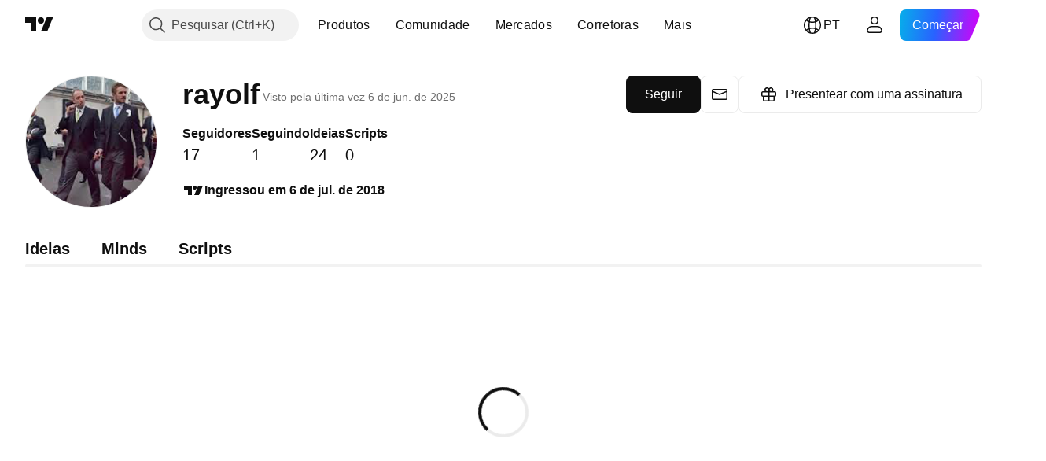

--- FILE ---
content_type: text/html; charset=utf-8
request_url: https://br.tradingview.com/u/rayolf/
body_size: 36330
content:


<!DOCTYPE html>
<html lang="pt" dir="ltr" class="is-not-authenticated is-not-pro  theme-light"
 data-theme="light">
<head><meta charset="utf-8" />
<meta name="viewport" content="width=device-width, initial-scale=1.0, maximum-scale=1.0, minimum-scale=1.0, user-scalable=no">	<script nonce="gJ4YBxk2QWNHrKfOn+F/Lg==">window.initData = {};</script><title>rayolf — Ideias de Negociação e Scripts — TradingView</title>
<!-- { block promo_footer_css_bundle } -->
		<!-- { render_css_bundle('promo_footer') } -->
		<link crossorigin="anonymous" href="https://static.tradingview.com/static/bundles/15992.6ab8fddbbeec572ad16b.css" rel="stylesheet" type="text/css"/>
	<!-- { endblock promo_footer_css_bundle } -->

	<!-- { block personal_css_bundle } -->
	<link crossorigin="anonymous" href="https://static.tradingview.com/static/bundles/26184.a8e87c60a250a6212b03.css" rel="stylesheet" type="text/css"/>
<link crossorigin="anonymous" href="https://static.tradingview.com/static/bundles/32078.4dd8f716b361ea76fac9.css" rel="stylesheet" type="text/css"/>
<link crossorigin="anonymous" href="https://static.tradingview.com/static/bundles/50370.a1a91e4e3b8d4d56af6a.css" rel="stylesheet" type="text/css"/>
<link crossorigin="anonymous" href="https://static.tradingview.com/static/bundles/7204.bd4a617f902d8e4336d7.css" rel="stylesheet" type="text/css"/>
<link crossorigin="anonymous" href="https://static.tradingview.com/static/bundles/77196.1ee43ed7cda5d814dba7.css" rel="stylesheet" type="text/css"/>
<link crossorigin="anonymous" href="https://static.tradingview.com/static/bundles/84509.b78aa0f889805782a114.css" rel="stylesheet" type="text/css"/>
<link crossorigin="anonymous" href="https://static.tradingview.com/static/bundles/12874.2243f526973e835a8777.css" rel="stylesheet" type="text/css"/>
<link crossorigin="anonymous" href="https://static.tradingview.com/static/bundles/20541.ffebbd5b14e162a70fac.css" rel="stylesheet" type="text/css"/>
<link crossorigin="anonymous" href="https://static.tradingview.com/static/bundles/22691.df517de208b59f042c3b.css" rel="stylesheet" type="text/css"/>
<link crossorigin="anonymous" href="https://static.tradingview.com/static/bundles/72834.146c7925be9f43c9c767.css" rel="stylesheet" type="text/css"/>
<link crossorigin="anonymous" href="https://static.tradingview.com/static/bundles/6656.0e277b504c24d73f6420.css" rel="stylesheet" type="text/css"/>
<link crossorigin="anonymous" href="https://static.tradingview.com/static/bundles/54123.b37eaf239cea1a4a4b98.css" rel="stylesheet" type="text/css"/>
<link crossorigin="anonymous" href="https://static.tradingview.com/static/bundles/52964.f2e1edd6097be38e73da.css" rel="stylesheet" type="text/css"/>
<link crossorigin="anonymous" href="https://static.tradingview.com/static/bundles/95626.0b382ed55589e98e3418.css" rel="stylesheet" type="text/css"/>
<link crossorigin="anonymous" href="https://static.tradingview.com/static/bundles/97406.a24aa84d5466dfc219e3.css" rel="stylesheet" type="text/css"/>
<link crossorigin="anonymous" href="https://static.tradingview.com/static/bundles/51307.bb4e309d13e8ea654e19.css" rel="stylesheet" type="text/css"/>
<link crossorigin="anonymous" href="https://static.tradingview.com/static/bundles/62560.c8a32e4a427c0c57131c.css" rel="stylesheet" type="text/css"/>
<link crossorigin="anonymous" href="https://static.tradingview.com/static/bundles/65644.82e6d18dc48a569d26eb.css" rel="stylesheet" type="text/css"/>
<link crossorigin="anonymous" href="https://static.tradingview.com/static/bundles/28415.e6caff1a47a6c8a0f783.css" rel="stylesheet" type="text/css"/>
<link crossorigin="anonymous" href="https://static.tradingview.com/static/bundles/78820.3dc3168a8005e8c156fe.css" rel="stylesheet" type="text/css"/>
<link crossorigin="anonymous" href="https://static.tradingview.com/static/bundles/30608.1b5e0eb056a8145e2004.css" rel="stylesheet" type="text/css"/>
<link crossorigin="anonymous" href="https://static.tradingview.com/static/bundles/4857.2a0b835c9459f5e8f334.css" rel="stylesheet" type="text/css"/>
<link crossorigin="anonymous" href="https://static.tradingview.com/static/bundles/94425.e8a11b1164ed8f31863d.css" rel="stylesheet" type="text/css"/>
<link crossorigin="anonymous" href="https://static.tradingview.com/static/bundles/60733.515b38c2fad56295e0d7.css" rel="stylesheet" type="text/css"/>
<link crossorigin="anonymous" href="https://static.tradingview.com/static/bundles/94584.053cede951b9d64dea44.css" rel="stylesheet" type="text/css"/>
<link crossorigin="anonymous" href="https://static.tradingview.com/static/bundles/52294.8c6373aa92664b86de9e.css" rel="stylesheet" type="text/css"/>
<link crossorigin="anonymous" href="https://static.tradingview.com/static/bundles/56167.a33c76f5549cc7102e61.css" rel="stylesheet" type="text/css"/>
<link crossorigin="anonymous" href="https://static.tradingview.com/static/bundles/72373.cdd20397318c8a54ee02.css" rel="stylesheet" type="text/css"/>
<link crossorigin="anonymous" href="https://static.tradingview.com/static/bundles/68820.b0c44555783cdd4786b8.css" rel="stylesheet" type="text/css"/>
<link crossorigin="anonymous" href="https://static.tradingview.com/static/bundles/39394.1f12e32e6d4c4b83fe10.css" rel="stylesheet" type="text/css"/>
<link crossorigin="anonymous" href="https://static.tradingview.com/static/bundles/28562.e29096bd778450adbd58.css" rel="stylesheet" type="text/css"/>
<link crossorigin="anonymous" href="https://static.tradingview.com/static/bundles/19934.288c07086ff109a1d327.css" rel="stylesheet" type="text/css"/>
<link crossorigin="anonymous" href="https://static.tradingview.com/static/bundles/5911.5f96f6b3c550d3f0da23.css" rel="stylesheet" type="text/css"/>
<link crossorigin="anonymous" href="https://static.tradingview.com/static/bundles/6133.2dae60a90526a493d165.css" rel="stylesheet" type="text/css"/>
<link crossorigin="anonymous" href="https://static.tradingview.com/static/bundles/30331.cec6b9b458e103483d37.css" rel="stylesheet" type="text/css"/>
<link crossorigin="anonymous" href="https://static.tradingview.com/static/bundles/45207.4c0489c8756499c78a5e.css" rel="stylesheet" type="text/css"/>
<link crossorigin="anonymous" href="https://static.tradingview.com/static/bundles/17644.53a8a16a13c65b9ef1b6.css" rel="stylesheet" type="text/css"/>
<link crossorigin="anonymous" href="https://static.tradingview.com/static/bundles/5347.66e97921f2de4965604d.css" rel="stylesheet" type="text/css"/>
<link crossorigin="anonymous" href="https://static.tradingview.com/static/bundles/90145.8b74b8d86218eec14871.css" rel="stylesheet" type="text/css"/>
<link crossorigin="anonymous" href="https://static.tradingview.com/static/bundles/59334.4a832facb7e57c5e13f3.css" rel="stylesheet" type="text/css"/>
<link crossorigin="anonymous" href="https://static.tradingview.com/static/bundles/91361.140a08c3b11237f684ec.css" rel="stylesheet" type="text/css"/>
<link crossorigin="anonymous" href="https://static.tradingview.com/static/bundles/3691.a607e1947cc1d6442aef.css" rel="stylesheet" type="text/css"/>
<link crossorigin="anonymous" href="https://static.tradingview.com/static/bundles/79248.b085e41549ac76222ff0.css" rel="stylesheet" type="text/css"/>
<link crossorigin="anonymous" href="https://static.tradingview.com/static/bundles/17675.7322b9d581c3bd767a8f.css" rel="stylesheet" type="text/css"/>
<link crossorigin="anonymous" href="https://static.tradingview.com/static/bundles/8522.15b37d6749c758ae6156.css" rel="stylesheet" type="text/css"/>
<link crossorigin="anonymous" href="https://static.tradingview.com/static/bundles/14144.4d2164e41dcc61916e35.css" rel="stylesheet" type="text/css"/>
<link crossorigin="anonymous" href="https://static.tradingview.com/static/bundles/96520.437832a40a4e7fe6dca3.css" rel="stylesheet" type="text/css"/>
<link crossorigin="anonymous" href="https://static.tradingview.com/static/bundles/85011.d6a4eb16cdfe1267dd2b.css" rel="stylesheet" type="text/css"/>
<link crossorigin="anonymous" href="https://static.tradingview.com/static/bundles/91467.5beabf85efedeee56a2a.css" rel="stylesheet" type="text/css"/>
<link crossorigin="anonymous" href="https://static.tradingview.com/static/bundles/85184.097b938194a27b051704.css" rel="stylesheet" type="text/css"/>
<link crossorigin="anonymous" href="https://static.tradingview.com/static/bundles/31647.c671068505a824eff79a.css" rel="stylesheet" type="text/css"/>
<link crossorigin="anonymous" href="https://static.tradingview.com/static/bundles/51029.52bf22cf20129e43d305.css" rel="stylesheet" type="text/css"/>
<link crossorigin="anonymous" href="https://static.tradingview.com/static/bundles/98576.8e1712fe0d4f443fbf3e.css" rel="stylesheet" type="text/css"/>
<link crossorigin="anonymous" href="https://static.tradingview.com/static/bundles/71753.87d76b65835c3941e269.css" rel="stylesheet" type="text/css"/>
<link crossorigin="anonymous" href="https://static.tradingview.com/static/bundles/21419.9efa0b11ca390e933e2f.css" rel="stylesheet" type="text/css"/>
<link crossorigin="anonymous" href="https://static.tradingview.com/static/bundles/61664.129c2f17da0e709d9271.css" rel="stylesheet" type="text/css"/>
<link crossorigin="anonymous" href="https://static.tradingview.com/static/bundles/70996.b9f7b099f161772eed20.css" rel="stylesheet" type="text/css"/>
<link crossorigin="anonymous" href="https://static.tradingview.com/static/bundles/20225.1522f9a9ee457bbff35c.css" rel="stylesheet" type="text/css"/>
<link crossorigin="anonymous" href="https://static.tradingview.com/static/bundles/31636.84051c277e254c5f6752.css" rel="stylesheet" type="text/css"/>
	<link crossorigin="anonymous" href="https://static.tradingview.com/static/bundles/62419.12891bfbb287744d3a89.css" rel="stylesheet" type="text/css"/>
<link crossorigin="anonymous" href="https://static.tradingview.com/static/bundles/29903.89b41c884d5213432809.css" rel="stylesheet" type="text/css"/>
<link crossorigin="anonymous" href="https://static.tradingview.com/static/bundles/24840.08865a24cd22e705a127.css" rel="stylesheet" type="text/css"/>
<link crossorigin="anonymous" href="https://static.tradingview.com/static/bundles/61504.303d3d3a2eef8a440230.css" rel="stylesheet" type="text/css"/>
<link crossorigin="anonymous" href="https://static.tradingview.com/static/bundles/84592.9ad3142f13630874398c.css" rel="stylesheet" type="text/css"/>
<link crossorigin="anonymous" href="https://static.tradingview.com/static/bundles/68650.e664998b1025f8944a19.css" rel="stylesheet" type="text/css"/>
<link crossorigin="anonymous" href="https://static.tradingview.com/static/bundles/62156.ce7b2959f31f83034b45.css" rel="stylesheet" type="text/css"/>
<link crossorigin="anonymous" href="https://static.tradingview.com/static/bundles/58572.dad95b9e4df028f98405.css" rel="stylesheet" type="text/css"/>
<link crossorigin="anonymous" href="https://static.tradingview.com/static/bundles/81350.86c68c4067216e42a0f1.css" rel="stylesheet" type="text/css"/>
<link crossorigin="anonymous" href="https://static.tradingview.com/static/bundles/18013.0655ac40c6882bf9e438.css" rel="stylesheet" type="text/css"/>
<link crossorigin="anonymous" href="https://static.tradingview.com/static/bundles/3406.24a50d99637b4e3bf9e7.css" rel="stylesheet" type="text/css"/>
<link crossorigin="anonymous" href="https://static.tradingview.com/static/bundles/75070.42c5ad63db6e22dd1780.css" rel="stylesheet" type="text/css"/>
<link crossorigin="anonymous" href="https://static.tradingview.com/static/bundles/98703.a2b02fc165a1c32d442e.css" rel="stylesheet" type="text/css"/>
<link crossorigin="anonymous" href="https://static.tradingview.com/static/bundles/78160.5b851ea43199094ac325.css" rel="stylesheet" type="text/css"/>
<link crossorigin="anonymous" href="https://static.tradingview.com/static/bundles/30931.b2e7517523adce965dba.css" rel="stylesheet" type="text/css"/>
<link crossorigin="anonymous" href="https://static.tradingview.com/static/bundles/66857.843c3e887cfdf130d542.css" rel="stylesheet" type="text/css"/>
<link crossorigin="anonymous" href="https://static.tradingview.com/static/bundles/24309.848f88391da875ceb2a3.css" rel="stylesheet" type="text/css"/>
<link crossorigin="anonymous" href="https://static.tradingview.com/static/bundles/2298.e4906aeeda8c192efa8f.css" rel="stylesheet" type="text/css"/>
<link crossorigin="anonymous" href="https://static.tradingview.com/static/bundles/6811.4ca141638fbeaa002769.css" rel="stylesheet" type="text/css"/>
<link crossorigin="anonymous" href="https://static.tradingview.com/static/bundles/34022.f218afa7d02ef496982b.css" rel="stylesheet" type="text/css"/>
<link crossorigin="anonymous" href="https://static.tradingview.com/static/bundles/9313.ef5d27e92eb3d48dab23.css" rel="stylesheet" type="text/css"/>
<link crossorigin="anonymous" href="https://static.tradingview.com/static/bundles/22969.c32eeb1152afcd97b12e.css" rel="stylesheet" type="text/css"/>
<link crossorigin="anonymous" href="https://static.tradingview.com/static/bundles/83838.aa586de8fd0fcb857840.css" rel="stylesheet" type="text/css"/>
<link crossorigin="anonymous" href="https://static.tradingview.com/static/bundles/5969.21c839e51d9fe09bc1ad.css" rel="stylesheet" type="text/css"/>
<link crossorigin="anonymous" href="https://static.tradingview.com/static/bundles/83332.323d337a96ea2d0d1f5b.css" rel="stylesheet" type="text/css"/>
<link crossorigin="anonymous" href="https://static.tradingview.com/static/bundles/26149.58e3d28c4207f0232d45.css" rel="stylesheet" type="text/css"/>
<link crossorigin="anonymous" href="https://static.tradingview.com/static/bundles/5769.b3335017ad0d222109e8.css" rel="stylesheet" type="text/css"/>
<link crossorigin="anonymous" href="https://static.tradingview.com/static/bundles/75432.cee64bd18eb72dd37b3d.css" rel="stylesheet" type="text/css"/>
<link crossorigin="anonymous" href="https://static.tradingview.com/static/bundles/42734.28212819357e05bc15ab.css" rel="stylesheet" type="text/css"/>
<link crossorigin="anonymous" href="https://static.tradingview.com/static/bundles/16543.7bcb96fa677df6654c99.css" rel="stylesheet" type="text/css"/>
<link crossorigin="anonymous" href="https://static.tradingview.com/static/bundles/72728.f19be00988b610ef2ecc.css" rel="stylesheet" type="text/css"/>
<link crossorigin="anonymous" href="https://static.tradingview.com/static/bundles/67790.2a550ee63b6d4ae59ed1.css" rel="stylesheet" type="text/css"/>
<link crossorigin="anonymous" href="https://static.tradingview.com/static/bundles/33066.4751afbc254041cf4de4.css" rel="stylesheet" type="text/css"/>
<link crossorigin="anonymous" href="https://static.tradingview.com/static/bundles/1268.3acc7ce2b18fe5d43522.css" rel="stylesheet" type="text/css"/>
<link crossorigin="anonymous" href="https://static.tradingview.com/static/bundles/85977.81d7695dc57da573b5d5.css" rel="stylesheet" type="text/css"/>
	<!-- { endblock personal_css_bundle } -->

	<!-- { block extra_styles } -->
	<!-- { endblock extra_styles } --><script nonce="gJ4YBxk2QWNHrKfOn+F/Lg==">
	window.locale = 'br';
	window.language = 'pt';
</script>
	<!-- { block promo_footer_js_bundle } -->
		<!-- { render_js_bundle('promo_footer') } -->
		<link crossorigin="anonymous" href="https://static.tradingview.com/static/bundles/pt.63639.893104679743cfdc6eb0.js" rel="preload" as="script"/>
<link crossorigin="anonymous" href="https://static.tradingview.com/static/bundles/25096.92bda83ae2bfdec74d91.js" rel="preload" as="script"/>
<link crossorigin="anonymous" href="https://static.tradingview.com/static/bundles/promo_footer.d732748b4425f543f32d.js" rel="preload" as="script"/><script crossorigin="anonymous" src="https://static.tradingview.com/static/bundles/pt.63639.893104679743cfdc6eb0.js" defer></script>
<script crossorigin="anonymous" src="https://static.tradingview.com/static/bundles/25096.92bda83ae2bfdec74d91.js" defer></script>
<script crossorigin="anonymous" src="https://static.tradingview.com/static/bundles/promo_footer.d732748b4425f543f32d.js" defer></script>
	<!-- { endblock promo_footer_js_bundle } -->

	<!-- { block personal_js_bundle } -->
	<link crossorigin="anonymous" href="https://static.tradingview.com/static/bundles/runtime.5cff48ae4c51799572c6.js" rel="preload" as="script"/>
<link crossorigin="anonymous" href="https://static.tradingview.com/static/bundles/pt.38114.ce9a1bdfcf69a73e5f0a.js" rel="preload" as="script"/>
<link crossorigin="anonymous" href="https://static.tradingview.com/static/bundles/32227.d826c45d2d27f2ff4314.js" rel="preload" as="script"/>
<link crossorigin="anonymous" href="https://static.tradingview.com/static/bundles/84434.120d06989366c97d852e.js" rel="preload" as="script"/>
<link crossorigin="anonymous" href="https://static.tradingview.com/static/bundles/77507.fb006c0c7a02051cf5cd.js" rel="preload" as="script"/>
<link crossorigin="anonymous" href="https://static.tradingview.com/static/bundles/22665.478e72b4af5ae0c375ec.js" rel="preload" as="script"/>
<link crossorigin="anonymous" href="https://static.tradingview.com/static/bundles/12886.7be7542f140baf734d79.js" rel="preload" as="script"/>
<link crossorigin="anonymous" href="https://static.tradingview.com/static/bundles/25977.1ca0e0e11ed027ab1369.js" rel="preload" as="script"/>
<link crossorigin="anonymous" href="https://static.tradingview.com/static/bundles/98777.b0d6b6f1842467663bf5.js" rel="preload" as="script"/>
<link crossorigin="anonymous" href="https://static.tradingview.com/static/bundles/72458.7886dc4ba855976d3759.js" rel="preload" as="script"/>
<link crossorigin="anonymous" href="https://static.tradingview.com/static/bundles/22023.035d84389dc598280aca.js" rel="preload" as="script"/>
<link crossorigin="anonymous" href="https://static.tradingview.com/static/bundles/2373.7f1c5f402e07b6f9d0b4.js" rel="preload" as="script"/>
<link crossorigin="anonymous" href="https://static.tradingview.com/static/bundles/62134.57ec9cb3f1548c6e710a.js" rel="preload" as="script"/>
<link crossorigin="anonymous" href="https://static.tradingview.com/static/bundles/1620.cf91b3df49fde2229d37.js" rel="preload" as="script"/>
<link crossorigin="anonymous" href="https://static.tradingview.com/static/bundles/68134.53b8dc667ab093512b37.js" rel="preload" as="script"/>
<link crossorigin="anonymous" href="https://static.tradingview.com/static/bundles/93243.d16dcf8fc50e14d67819.js" rel="preload" as="script"/>
<link crossorigin="anonymous" href="https://static.tradingview.com/static/bundles/42118.dff7a71e333e9d8d8929.js" rel="preload" as="script"/>
<link crossorigin="anonymous" href="https://static.tradingview.com/static/bundles/32378.b87f7c1aed020f9c3427.js" rel="preload" as="script"/>
<link crossorigin="anonymous" href="https://static.tradingview.com/static/bundles/29138.7f85e2418196e920beee.js" rel="preload" as="script"/>
<link crossorigin="anonymous" href="https://static.tradingview.com/static/bundles/23298.0b1a2a8df7ae6c4f9aff.js" rel="preload" as="script"/>
<link crossorigin="anonymous" href="https://static.tradingview.com/static/bundles/91834.9821cb5b05c24e07d017.js" rel="preload" as="script"/>
<link crossorigin="anonymous" href="https://static.tradingview.com/static/bundles/89095.8f0ef59dea5487949a51.js" rel="preload" as="script"/>
<link crossorigin="anonymous" href="https://static.tradingview.com/static/bundles/70241.8681b0461bf728193324.js" rel="preload" as="script"/>
<link crossorigin="anonymous" href="https://static.tradingview.com/static/bundles/9404.8ec3df2f5514bb59cd3b.js" rel="preload" as="script"/>
<link crossorigin="anonymous" href="https://static.tradingview.com/static/bundles/71736.147697a91b740c19423f.js" rel="preload" as="script"/>
<link crossorigin="anonymous" href="https://static.tradingview.com/static/bundles/91275.43c45113c96b8d9263c1.js" rel="preload" as="script"/>
<link crossorigin="anonymous" href="https://static.tradingview.com/static/bundles/92889.9cc9f07fac22e6aa3e23.js" rel="preload" as="script"/>
<link crossorigin="anonymous" href="https://static.tradingview.com/static/bundles/1476.3b0588667c02ef70566d.js" rel="preload" as="script"/>
<link crossorigin="anonymous" href="https://static.tradingview.com/static/bundles/profile.8134a3c9e349aab77d88.js" rel="preload" as="script"/><script crossorigin="anonymous" src="https://static.tradingview.com/static/bundles/runtime.5cff48ae4c51799572c6.js" defer></script>
<script crossorigin="anonymous" src="https://static.tradingview.com/static/bundles/pt.38114.ce9a1bdfcf69a73e5f0a.js" defer></script>
<script crossorigin="anonymous" src="https://static.tradingview.com/static/bundles/32227.d826c45d2d27f2ff4314.js" defer></script>
<script crossorigin="anonymous" src="https://static.tradingview.com/static/bundles/84434.120d06989366c97d852e.js" defer></script>
<script crossorigin="anonymous" src="https://static.tradingview.com/static/bundles/77507.fb006c0c7a02051cf5cd.js" defer></script>
<script crossorigin="anonymous" src="https://static.tradingview.com/static/bundles/22665.478e72b4af5ae0c375ec.js" defer></script>
<script crossorigin="anonymous" src="https://static.tradingview.com/static/bundles/12886.7be7542f140baf734d79.js" defer></script>
<script crossorigin="anonymous" src="https://static.tradingview.com/static/bundles/25977.1ca0e0e11ed027ab1369.js" defer></script>
<script crossorigin="anonymous" src="https://static.tradingview.com/static/bundles/98777.b0d6b6f1842467663bf5.js" defer></script>
<script crossorigin="anonymous" src="https://static.tradingview.com/static/bundles/72458.7886dc4ba855976d3759.js" defer></script>
<script crossorigin="anonymous" src="https://static.tradingview.com/static/bundles/22023.035d84389dc598280aca.js" defer></script>
<script crossorigin="anonymous" src="https://static.tradingview.com/static/bundles/2373.7f1c5f402e07b6f9d0b4.js" defer></script>
<script crossorigin="anonymous" src="https://static.tradingview.com/static/bundles/62134.57ec9cb3f1548c6e710a.js" defer></script>
<script crossorigin="anonymous" src="https://static.tradingview.com/static/bundles/1620.cf91b3df49fde2229d37.js" defer></script>
<script crossorigin="anonymous" src="https://static.tradingview.com/static/bundles/68134.53b8dc667ab093512b37.js" defer></script>
<script crossorigin="anonymous" src="https://static.tradingview.com/static/bundles/93243.d16dcf8fc50e14d67819.js" defer></script>
<script crossorigin="anonymous" src="https://static.tradingview.com/static/bundles/42118.dff7a71e333e9d8d8929.js" defer></script>
<script crossorigin="anonymous" src="https://static.tradingview.com/static/bundles/32378.b87f7c1aed020f9c3427.js" defer></script>
<script crossorigin="anonymous" src="https://static.tradingview.com/static/bundles/29138.7f85e2418196e920beee.js" defer></script>
<script crossorigin="anonymous" src="https://static.tradingview.com/static/bundles/23298.0b1a2a8df7ae6c4f9aff.js" defer></script>
<script crossorigin="anonymous" src="https://static.tradingview.com/static/bundles/91834.9821cb5b05c24e07d017.js" defer></script>
<script crossorigin="anonymous" src="https://static.tradingview.com/static/bundles/89095.8f0ef59dea5487949a51.js" defer></script>
<script crossorigin="anonymous" src="https://static.tradingview.com/static/bundles/70241.8681b0461bf728193324.js" defer></script>
<script crossorigin="anonymous" src="https://static.tradingview.com/static/bundles/9404.8ec3df2f5514bb59cd3b.js" defer></script>
<script crossorigin="anonymous" src="https://static.tradingview.com/static/bundles/71736.147697a91b740c19423f.js" defer></script>
<script crossorigin="anonymous" src="https://static.tradingview.com/static/bundles/91275.43c45113c96b8d9263c1.js" defer></script>
<script crossorigin="anonymous" src="https://static.tradingview.com/static/bundles/92889.9cc9f07fac22e6aa3e23.js" defer></script>
<script crossorigin="anonymous" src="https://static.tradingview.com/static/bundles/1476.3b0588667c02ef70566d.js" defer></script>
<script crossorigin="anonymous" src="https://static.tradingview.com/static/bundles/profile.8134a3c9e349aab77d88.js" defer></script>
	<link crossorigin="anonymous" href="https://static.tradingview.com/static/bundles/pt.67660.2d9d7670f9203f0d101e.js" rel="preload" as="script"/>
<link crossorigin="anonymous" href="https://static.tradingview.com/static/bundles/88061.c8a0c2faa87befada20e.js" rel="preload" as="script"/>
<link crossorigin="anonymous" href="https://static.tradingview.com/static/bundles/50107.e101c37c1a63f28e698f.js" rel="preload" as="script"/>
<link crossorigin="anonymous" href="https://static.tradingview.com/static/bundles/84539.438f855e179727bcf6d6.js" rel="preload" as="script"/>
<link crossorigin="anonymous" href="https://static.tradingview.com/static/bundles/user_profile.79674dc4974302159f4e.js" rel="preload" as="script"/><script crossorigin="anonymous" src="https://static.tradingview.com/static/bundles/pt.67660.2d9d7670f9203f0d101e.js" defer></script>
<script crossorigin="anonymous" src="https://static.tradingview.com/static/bundles/88061.c8a0c2faa87befada20e.js" defer></script>
<script crossorigin="anonymous" src="https://static.tradingview.com/static/bundles/50107.e101c37c1a63f28e698f.js" defer></script>
<script crossorigin="anonymous" src="https://static.tradingview.com/static/bundles/84539.438f855e179727bcf6d6.js" defer></script>
<script crossorigin="anonymous" src="https://static.tradingview.com/static/bundles/user_profile.79674dc4974302159f4e.js" defer></script>
	<!-- { endblock personal_js_bundle } -->

	<!-- { block additional_js_bundle } -->
	<!-- { endblock additional_js_bundle } -->	<script nonce="gJ4YBxk2QWNHrKfOn+F/Lg==">
		window.initData = window.initData || {};
		window.initData.theme = "light";
			(()=>{"use strict";const t=/(?:^|;)\s*theme=(dark|light)(?:;|$)|$/.exec(document.cookie)[1];t&&(document.documentElement.classList.toggle("theme-dark","dark"===t),document.documentElement.classList.toggle("theme-light","light"===t),document.documentElement.dataset.theme=t,window.initData=window.initData||{},window.initData.theme=t)})();
	</script>
	<script nonce="gJ4YBxk2QWNHrKfOn+F/Lg==">
		(()=>{"use strict";"undefined"!=typeof window&&"undefined"!=typeof navigator&&/mac/i.test(navigator.platform)&&document.documentElement.classList.add("mac_os_system")})();
	</script>

	<script nonce="gJ4YBxk2QWNHrKfOn+F/Lg==">var environment = "battle";
		window.WS_HOST_PING_REQUIRED = true;
		window.BUILD_TIME = "2026-01-21T09:00:34";
		window.WEBSOCKET_HOST = "data.tradingview.com";
		window.WEBSOCKET_PRO_HOST = "prodata.tradingview.com";
		window.WEBSOCKET_HOST_FOR_DEEP_BACKTESTING = "history-data.tradingview.com";
		window.WIDGET_HOST = "https://www.tradingview-widget.com";
		window.TradingView = window.TradingView || {};
	</script>

	<link rel="conversions-config" href="https://s3.tradingview.com/conversions_pt.json">
	<link rel="metrics-config" href="https://scanner-backend.tradingview.com/enum/ordered?id=metrics_full_name,metrics&lang=pt&label-product=ytm-metrics-plan.json" crossorigin>

	<script nonce="gJ4YBxk2QWNHrKfOn+F/Lg==">
		(()=>{"use strict";function e(e,t=!1){const{searchParams:n}=new URL(String(location));let s="true"===n.get("mobileapp_new"),o="true"===n.get("mobileapp");if(!t){const e=function(e){const t=e+"=",n=document.cookie.split(";");for(let e=0;e<n.length;e++){let s=n[e];for(;" "===s.charAt(0);)s=s.substring(1,s.length);if(0===s.indexOf(t))return s.substring(t.length,s.length)}return null}("tv_app")||"";s||=["android","android_nps"].includes(e),o||="ios"===e}return!("new"!==e&&"any"!==e||!s)||!("new"===e||!o)}const t="undefined"!=typeof window&&"undefined"!=typeof navigator,n=t&&"ontouchstart"in window,s=(t&&n&&window,t&&(n||navigator.maxTouchPoints),t&&window.chrome&&window.chrome.runtime,t&&window.navigator.userAgent.toLowerCase().indexOf("firefox"),t&&/\sEdge\/\d\d\b/.test(navigator.userAgent),t&&Boolean(navigator.vendor)&&navigator.vendor.indexOf("Apple")>-1&&-1===navigator.userAgent.indexOf("CriOS")&&navigator.userAgent.indexOf("FxiOS"),t&&/mac/i.test(navigator.platform),t&&/Win32|Win64/i.test(navigator.platform),t&&/Linux/i.test(navigator.platform),t&&/Android/i.test(navigator.userAgent)),o=t&&/BlackBerry/i.test(navigator.userAgent),i=t&&/iPhone|iPad|iPod/.test(navigator.platform),c=t&&/Opera Mini/i.test(navigator.userAgent),r=t&&("MacIntel"===navigator.platform&&navigator.maxTouchPoints>1||/iPad/.test(navigator.platform)),a=s||o||i||c,h=window.TradingView=window.TradingView||{};const _={Android:()=>s,BlackBerry:()=>o,iOS:()=>i,Opera:()=>c,isIPad:()=>r,any:()=>a};h.isMobile=_;const l=new Map;function d(){const e=window.location.pathname,t=window.location.host,n=`${t}${e}`;return l.has(n)||l.set(n,function(e,t){const n=["^widget-docs"];for(const e of n)if(new RegExp(e).test(t))return!0;const s=["^widgetembed/?$","^cmewidgetembed/?$","^([0-9a-zA-Z-]+)/widgetembed/?$","^([0-9a-zA-Z-]+)/widgetstatic/?$","^([0-9a-zA-Z-]+)?/?mediumwidgetembed/?$","^twitter-chart/?$","^telegram/chart/?$","^embed/([0-9a-zA-Z]{8})/?$","^widgetpopup/?$","^extension/?$","^idea-popup/?$","^hotlistswidgetembed/?$","^([0-9a-zA-Z-]+)/hotlistswidgetembed/?$","^marketoverviewwidgetembed/?$","^([0-9a-zA-Z-]+)/marketoverviewwidgetembed/?$","^eventswidgetembed/?$","^tickerswidgetembed/?$","^forexcrossrateswidgetembed/?$","^forexheatmapwidgetembed/?$","^marketquoteswidgetembed/?$","^screenerwidget/?$","^cryptomktscreenerwidget/?$","^([0-9a-zA-Z-]+)/cryptomktscreenerwidget/?$","^([0-9a-zA-Z-]+)/marketquoteswidgetembed/?$","^technical-analysis-widget-embed/$","^singlequotewidgetembed/?$","^([0-9a-zA-Z-]+)/singlequotewidgetembed/?$","^embed-widget/([0-9a-zA-Z-]+)/(([0-9a-zA-Z-]+)/)?$","^widget-docs/([0-9a-zA-Z-]+)/([0-9a-zA-Z-/]+)?$"],o=e.replace(/^\//,"");let i;for(let e=s.length-1;e>=0;e--)if(i=new RegExp(s[e]),i.test(o))return!0;return!1}(e,t)),l.get(n)??!1}h.onWidget=d;const g=()=>{},u="~m~";class m{constructor(e,t={}){this.sessionid=null,this.connected=!1,this._timeout=null,this._base=e,this._options={timeout:t.timeout||2e4,connectionType:t.connectionType}}connect(){this._socket=new WebSocket(this._prepareUrl()),this._socket.onmessage=e=>{
if("string"!=typeof e.data)throw new TypeError(`The WebSocket message should be a string. Recieved ${Object.prototype.toString.call(e.data)}`);this._onData(e.data)},this._socket.onclose=this._onClose.bind(this),this._socket.onerror=this._onError.bind(this)}send(e){this._socket&&this._socket.send(this._encode(e))}disconnect(){this._clearIdleTimeout(),this._socket&&(this._socket.onmessage=g,this._socket.onclose=g,this._socket.onerror=g,this._socket.close())}_clearIdleTimeout(){null!==this._timeout&&(clearTimeout(this._timeout),this._timeout=null)}_encode(e){let t,n="";const s=Array.isArray(e)?e:[e],o=s.length;for(let e=0;e<o;e++)t=null===s[e]||void 0===s[e]?"":m._stringify(s[e]),n+=u+t.length+u+t;return n}_decode(e){const t=[];let n,s;do{if(e.substring(0,3)!==u)return t;n="",s="";const o=(e=e.substring(3)).length;for(let t=0;t<o;t++){if(s=Number(e.substring(t,t+1)),Number(e.substring(t,t+1))!==s){e=e.substring(n.length+3),n=Number(n);break}n+=s}t.push(e.substring(0,n)),e=e.substring(n)}while(""!==e);return t}_onData(e){this._setTimeout();const t=this._decode(e),n=t.length;for(let e=0;e<n;e++)this._onMessage(t[e])}_setTimeout(){this._clearIdleTimeout(),this._timeout=setTimeout(this._onTimeout.bind(this),this._options.timeout)}_onTimeout(){this.disconnect(),this._onDisconnect({code:4e3,reason:"socket.io timeout",wasClean:!1})}_onMessage(e){this.sessionid?this._checkIfHeartbeat(e)?this._onHeartbeat(e.slice(3)):this._checkIfJson(e)?this._base.onMessage(JSON.parse(e.slice(3))):this._base.onMessage(e):(this.sessionid=e,this._onConnect())}_checkIfHeartbeat(e){return this._checkMessageType(e,"h")}_checkIfJson(e){return this._checkMessageType(e,"j")}_checkMessageType(e,t){return e.substring(0,3)==="~"+t+"~"}_onHeartbeat(e){this.send("~h~"+e)}_onConnect(){this.connected=!0,this._base.onConnect()}_onDisconnect(e){this._clear(),this._base.onDisconnect(e),this.sessionid=null}_clear(){this.connected=!1}_prepareUrl(){const t=w(this._base.host);if(t.pathname+="socket.io/websocket",t.protocol="wss:",t.searchParams.append("from",window.location.pathname.slice(1,50)),t.searchParams.append("date",window.BUILD_TIME||""),e("any")&&t.searchParams.append("client","mobile"),this._options.connectionType&&t.searchParams.append("type",this._options.connectionType),window.WEBSOCKET_PARAMS_ANALYTICS){const{ws_page_uri:e,ws_ancestor_origin:n}=window.WEBSOCKET_PARAMS_ANALYTICS;e&&t.searchParams.append("page-uri",e),n&&t.searchParams.append("ancestor-origin",n)}const n=window.location.search.includes("widget_token")||window.location.hash.includes("widget_token");return d()||n||t.searchParams.append("auth","sessionid"),t.href}_onClose(e){this._clearIdleTimeout(),this._onDisconnect(e)}_onError(e){this._clearIdleTimeout(),this._clear(),this._base.emit("error",[e]),this.sessionid=null}static _stringify(e){return"[object Object]"===Object.prototype.toString.call(e)?"~j~"+JSON.stringify(e):String(e)}}class p{constructor(e,t){this.host=e,this._connecting=!1,this._events={},this.transport=this._getTransport(t)}isConnected(){
return!!this.transport&&this.transport.connected}isConnecting(){return this._connecting}connect(){this.isConnected()||(this._connecting&&this.disconnect(),this._connecting=!0,this.transport.connect())}send(e){this.transport&&this.transport.connected&&this.transport.send(e)}disconnect(){this.transport&&this.transport.disconnect()}on(e,t){e in this._events||(this._events[e]=[]),this._events[e].push(t)}offAll(){this._events={}}onMessage(e){this.emit("message",[e])}emit(e,t=[]){if(e in this._events){const n=this._events[e].concat(),s=n.length;for(let e=0;e<s;e++)n[e].apply(this,t)}}onConnect(){this.clear(),this.emit("connect")}onDisconnect(e){this.emit("disconnect",[e])}clear(){this._connecting=!1}_getTransport(e){return new m(this,e)}}function w(e){const t=-1!==e.indexOf("/")?new URL(e):new URL("wss://"+e);if("wss:"!==t.protocol&&"https:"!==t.protocol)throw new Error("Invalid websocket base "+e);return t.pathname.endsWith("/")||(t.pathname+="/"),t.search="",t.username="",t.password="",t}const k="undefined"!=typeof window&&Number(window.TELEMETRY_WS_ERROR_LOGS_THRESHOLD)||0;class f{constructor(e,t={}){this._queueStack=[],this._logsQueue=[],this._telemetryObjectsQueue=[],this._reconnectCount=0,this._redirectCount=0,this._errorsCount=0,this._errorsInfoSent=!1,this._connectionStart=null,this._connectionEstablished=null,this._reconnectTimeout=null,this._onlineCancellationToken=null,this._isConnectionForbidden=!1,this._initialHost=t.initialHost||null,this._suggestedHost=e,this._proHost=t.proHost,this._reconnectHost=t.reconnectHost,this._noReconnectAfterTimeout=!0===t.noReconnectAfterTimeout,this._dataRequestTimeout=t.dataRequestTimeout,this._connectionType=t.connectionType,this._doConnect(),t.pingRequired&&-1===window.location.search.indexOf("noping")&&this._startPing()}connect(){this._tryConnect()}resetCounters(){this._reconnectCount=0,this._redirectCount=0}setLogger(e,t){this._logger=e,this._getLogHistory=t,this._flushLogs()}setTelemetry(e){this._telemetry=e,this._telemetry.reportSent.subscribe(this,this._onTelemetrySent),this._flushTelemetry()}onReconnect(e){this._onReconnect=e}isConnected(){return!!this._socket&&this._socket.isConnected()}isConnecting(){return!!this._socket&&this._socket.isConnecting()}on(e,t){return!!this._socket&&("connect"===e&&this._socket.isConnected()?t():"disconnect"===e?this._disconnectCallbacks.push(t):this._socket.on(e,t),!0)}getSessionId(){return this._socket&&this._socket.transport?this._socket.transport.sessionid:null}send(e){return this.isConnected()?(this._socket.send(e),!0):(this._queueMessage(e),!1)}getConnectionEstablished(){return this._connectionEstablished}getHost(){const e=this._tryGetProHost();return null!==e?e:this._reconnectHost&&this._reconnectCount>3?this._reconnectHost:this._suggestedHost}getReconnectCount(){return this._reconnectCount}getRedirectCount(){return this._redirectCount}getConnectionStart(){return this._connectionStart}disconnect(){this._clearReconnectTimeout(),(this.isConnected()||this.isConnecting())&&(this._propagateDisconnect(),this._disconnectCallbacks=[],
this._closeSocket())}forbidConnection(){this._isConnectionForbidden=!0,this.disconnect()}allowConnection(){this._isConnectionForbidden=!1,this.connect()}isMaxRedirects(){return this._redirectCount>=20}isMaxReconnects(){return this._reconnectCount>=20}getPingInfo(){return this._pingInfo||null}_tryGetProHost(){return window.TradingView&&window.TradingView.onChartPage&&"battle"===window.environment&&!this._redirectCount&&-1===window.location.href.indexOf("ws_host")?this._initialHost?this._initialHost:void 0!==window.user&&window.user.pro_plan?this._proHost||this._suggestedHost:null:null}_queueMessage(e){0===this._queueStack.length&&this._logMessage(0,"Socket is not connected. Queued a message"),this._queueStack.push(e)}_processMessageQueue(){0!==this._queueStack.length&&(this._logMessage(0,"Processing queued messages"),this._queueStack.forEach(this.send.bind(this)),this._logMessage(0,"Processed "+this._queueStack.length+" messages"),this._queueStack=[])}_onDisconnect(e){this._noReconnectAfterTimeout||null!==this._reconnectTimeout||(this._reconnectTimeout=setTimeout(this._tryReconnect.bind(this),5e3)),this._clearOnlineCancellationToken();let t="disconnect session:"+this.getSessionId();e&&(t+=", code:"+e.code+", reason:"+e.reason,1005===e.code&&this._sendTelemetry("websocket_code_1005")),this._logMessage(0,t),this._propagateDisconnect(e),this._closeSocket(),this._queueStack=[]}_closeSocket(){null!==this._socket&&(this._socket.offAll(),this._socket.disconnect(),this._socket=null)}_logMessage(e,t){const n={method:e,message:t};this._logger?this._flushLogMessage(n):(n.message=`[${(new Date).toISOString()}] ${n.message}`,this._logsQueue.push(n))}_flushLogMessage(e){switch(e.method){case 2:this._logger.logDebug(e.message);break;case 3:this._logger.logError(e.message);break;case 0:this._logger.logInfo(e.message);break;case 1:this._logger.logNormal(e.message)}}_flushLogs(){this._flushLogMessage({method:1,message:"messages from queue. Start."}),this._logsQueue.forEach((e=>{this._flushLogMessage(e)})),this._flushLogMessage({method:1,message:"messages from queue. End."}),this._logsQueue=[]}_sendTelemetry(e,t){const n={event:e,params:t};this._telemetry?this._flushTelemetryObject(n):this._telemetryObjectsQueue.push(n)}_flushTelemetryObject(e){this._telemetry.sendChartReport(e.event,e.params,!1)}_flushTelemetry(){this._telemetryObjectsQueue.forEach((e=>{this._flushTelemetryObject(e)})),this._telemetryObjectsQueue=[]}_doConnect(){this._socket&&(this._socket.isConnected()||this._socket.isConnecting())||(this._clearOnlineCancellationToken(),this._host=this.getHost(),this._socket=new p(this._host,{timeout:this._dataRequestTimeout,connectionType:this._connectionType}),this._logMessage(0,"Connecting to "+this._host),this._bindEvents(),this._disconnectCallbacks=[],this._connectionStart=performance.now(),this._connectionEstablished=null,this._socket.connect(),performance.mark("SWSC",{detail:"Start WebSocket connection"}),this._socket.on("connect",(()=>{performance.mark("EWSC",{detail:"End WebSocket connection"}),
performance.measure("WebSocket connection delay","SWSC","EWSC")})))}_propagateDisconnect(e){const t=this._disconnectCallbacks.length;for(let n=0;n<t;n++)this._disconnectCallbacks[n](e||{})}_bindEvents(){this._socket&&(this._socket.on("connect",(()=>{const e=this.getSessionId();if("string"==typeof e){const t=JSON.parse(e);if(t.redirect)return this._redirectCount+=1,this._suggestedHost=t.redirect,this.isMaxRedirects()&&this._sendTelemetry("redirect_bailout"),void this._redirect()}this._connectionEstablished=performance.now(),this._processMessageQueue(),this._logMessage(0,"connect session:"+e)})),this._socket.on("disconnect",this._onDisconnect.bind(this)),this._socket.on("close",this._onDisconnect.bind(this)),this._socket.on("error",(e=>{this._logMessage(0,new Date+" session:"+this.getSessionId()+" websocket error:"+JSON.stringify(e)),this._sendTelemetry("websocket_error"),this._errorsCount++,!this._errorsInfoSent&&this._errorsCount>=k&&(void 0!==this._lastConnectCallStack&&(this._sendTelemetry("websocket_error_connect_stack",{text:this._lastConnectCallStack}),delete this._lastConnectCallStack),void 0!==this._getLogHistory&&this._sendTelemetry("websocket_error_log",{text:this._getLogHistory(50).join("\n")}),this._errorsInfoSent=!0)})))}_redirect(){this.disconnect(),this._reconnectWhenOnline()}_tryReconnect(){this._tryConnect()&&(this._reconnectCount+=1)}_tryConnect(){return!this._isConnectionForbidden&&(this._clearReconnectTimeout(),this._lastConnectCallStack=new Error(`WebSocket connect stack. Is connected: ${this.isConnected()}.`).stack||"",!this.isConnected()&&(this.disconnect(),this._reconnectWhenOnline(),!0))}_clearOnlineCancellationToken(){this._onlineCancellationToken&&(this._onlineCancellationToken(),this._onlineCancellationToken=null)}_clearReconnectTimeout(){null!==this._reconnectTimeout&&(clearTimeout(this._reconnectTimeout),this._reconnectTimeout=null)}_reconnectWhenOnline(){if(navigator.onLine)return this._logMessage(0,"Network status: online - trying to connect"),this._doConnect(),void(this._onReconnect&&this._onReconnect());this._logMessage(0,"Network status: offline - wait until online"),this._onlineCancellationToken=function(e){let t=e;const n=()=>{window.removeEventListener("online",n),t&&t()};return window.addEventListener("online",n),()=>{t=null}}((()=>{this._logMessage(0,"Network status changed to online - trying to connect"),this._doConnect(),this._onReconnect&&this._onReconnect()}))}_onTelemetrySent(e){"websocket_error"in e&&(this._errorsCount=0,this._errorsInfoSent=!1)}_startPing(){if(this._pingIntervalId)return;const e=w(this.getHost());e.pathname+="ping",e.protocol="https:";let t=0,n=0;const s=e=>{this._pingInfo=this._pingInfo||{max:0,min:1/0,avg:0};const s=(new Date).getTime()-e;s>this._pingInfo.max&&(this._pingInfo.max=s),s<this._pingInfo.min&&(this._pingInfo.min=s),t+=s,n++,this._pingInfo.avg=t/n,n>=10&&this._pingIntervalId&&(clearInterval(this._pingIntervalId),delete this._pingIntervalId)};this._pingIntervalId=setInterval((()=>{const t=(new Date).getTime(),n=new XMLHttpRequest
;n.open("GET",e,!0),n.send(),n.onreadystatechange=()=>{n.readyState===XMLHttpRequest.DONE&&200===n.status&&s(t)}}),1e4)}}window.WSBackendConnection=new f(window.WEBSOCKET_HOST,{pingRequired:window.WS_HOST_PING_REQUIRED,proHost:window.WEBSOCKET_PRO_HOST,reconnectHost:window.WEBSOCKET_HOST_FOR_RECONNECT,initialHost:window.WEBSOCKET_INITIAL_HOST,connectionType:window.WEBSOCKET_CONNECTION_TYPE}),window.WSBackendConnectionCtor=f})();
	</script>


	<script nonce="gJ4YBxk2QWNHrKfOn+F/Lg==">var is_authenticated = false;
		var user = {"username":"Guest","following":"0","followers":"0","ignore_list":[],"available_offers":{}};
		window.initData.priceAlertsFacadeClientUrl = "https://pricealerts.tradingview.com";
		window.initData.currentLocaleInfo = {"language":"pt","language_name":"Português","flag":"br","geoip_code":"br","iso":"pt","iso_639_3":"por","global_name":"Portuguese"};
		window.initData.offerButtonInfo = {"class_name":"tv-header__offer-button-container--trial-join","title":"Começar","href":"/pricing/?source=header_go_pro_button&feature=start_free_trial","subtitle":null,"expiration":null,"color":"gradient","stretch":false};
		window.initData.settings = {'S3_LOGO_SERVICE_BASE_URL': 'https://s3-symbol-logo.tradingview.com/', 'S3_NEWS_IMAGE_SERVICE_BASE_URL': 'https://s3.tradingview.com/news/', 'WEBPACK_STATIC_PATH': 'https://static.tradingview.com/static/bundles/', 'TRADING_URL': 'https://papertrading.tradingview.com', 'CRUD_STORAGE_URL': 'https://crud-storage.tradingview.com'};
		window.countryCode = "US";


			window.__initialEnabledFeaturesets =
				(window.__initialEnabledFeaturesets || []).concat(
					['tv_production'].concat(
						window.ClientCustomConfiguration && window.ClientCustomConfiguration.getEnabledFeatureSet
							? JSON.parse(window.ClientCustomConfiguration.getEnabledFeatureSet())
							: []
					)
				);

			if (window.ClientCustomConfiguration && window.ClientCustomConfiguration.getDisabledFeatureSet) {
				window.__initialDisabledFeaturesets = JSON.parse(window.ClientCustomConfiguration.getDisabledFeatureSet());
			}



			var lastGlobalNotificationIds = [1015043,1015035,1015016,1014997,1014980,1014958,1014941,1014921,1014873,1014856,1014841];

		var shopConf = {
			offers: [],
		};

		var featureToggleState = {"black_friday_popup":1.0,"black_friday_mainpage":1.0,"black_friday_extend_limitation":1.0,"chart_autosave_5min":1.0,"chart_autosave_30min":1.0,"chart_save_metainfo_separately":1.0,"performance_test_mode":1.0,"ticks_replay":1.0,"chart_storage_hibernation_delay_60min":1.0,"log_replay_to_persistent_logger":1.0,"enable_select_date_replay_mobile":1.0,"support_persistent_logs":1.0,"seasonals_table":1.0,"ytm_on_chart":1.0,"enable_step_by_step_hints_for_drawings":1.0,"enable_new_indicators_templates_view":1.0,"allow_brackets_profit_loss":1.0,"enable_traded_context_linking":1.0,"order_context_validation_in_instant_mode":1.0,"internal_fullscreen_api":1.0,"alerts-presets":1.0,"alerts-watchlist-allow-in-multicondions":1.0,"alerts-disable-fires-read-from-toast":1.0,"alerts-editor-fire-rate-setting":1.0,"enable_symbol_change_restriction_on_widgets":1.0,"enable_asx_symbol_restriction":1.0,"symphony_allow_non_partitioned_cookie_on_old_symphony":1.0,"symphony_notification_badges":1.0,"symphony_use_adk_for_upgrade_request":1.0,"telegram_mini_app_reduce_snapshot_quality":1.0,"news_enable_filtering_by_user":1.0,"timeout_django_db":0.15,"timeout_django_usersettings_db":0.15,"timeout_django_charts_db":0.25,"timeout_django_symbols_lists_db":0.25,"timeout_django_minds_db":0.05,"timeout_django_logging_db":0.25,"disable_services_monitor_metrics":1.0,"enable_signin_recaptcha":1.0,"enable_idea_spamdetectorml":1.0,"enable_idea_spamdetectorml_comments":1.0,"enable_spamdetectorml_chat":1.0,"enable_minds_spamdetectorml":1.0,"backend-connections-in-token":1.0,"one_connection_with_exchanges":1.0,"mobile-ads-ios":1.0,"mobile-ads-android":1.0,"google-one-tap-signin":1.0,"braintree-gopro-in-order-dialog":1.0,"braintree-apple-pay":1.0,"braintree-google-pay":1.0,"braintree-apple-pay-from-ios-app":1.0,"braintree-apple-pay-trial":1.0,"triplea-payments":1.0,"braintree-google-pay-trial":1.0,"braintree-one-usd-verification":1.0,"braintree-3ds-enabled":1.0,"braintree-3ds-status-check":1.0,"braintree-additional-card-checks-for-trial":1.0,"braintree-instant-settlement":1.0,"braintree_recurring_billing_scheduler_subscription":1.0,"checkout_manual_capture_required":1.0,"checkout-subscriptions":1.0,"checkout_additional_card_checks_for_trial":1.0,"checkout_fail_on_duplicate_payment_methods_for_trial":1.0,"checkout_fail_on_banned_countries_for_trial":1.0,"checkout_fail_on_banned_bank_for_trial":1.0,"checkout_fail_on_banned_bank_for_premium_trial":1.0,"checkout_fail_on_close_to_expiration_card_trial":1.0,"checkout_fail_on_prepaid_card_trial":1.0,"country_of_issuance_vs_billing_country":1.0,"checkout_show_instead_of_braintree":1.0,"checkout-3ds":1.0,"checkout-3ds-us":1.0,"checkout-paypal":1.0,"checkout_include_account_holder":1.0,"checkout-paypal-trial":1.0,"annual_to_monthly_downgrade_attempt":1.0,"razorpay_trial_10_inr":1.0,"razorpay-card-order-token-section":1.0,"razorpay-card-subscriptions":1.0,"razorpay-upi-subscriptions":1.0,"razorpay-s3-invoice-upload":1.0,"razorpay_include_date_of_birth":1.0,"dlocal-payments":1.0,"braintree_transaction_source":1.0,"vertex-tax":1.0,"receipt_in_emails":1.0,"adwords-analytics":1.0,"disable_mobile_upsell_ios":1.0,"disable_mobile_upsell_android":1.0,"required_agreement_for_rt":1.0,"check_market_data_limits":1.0,"force_to_complete_data":1.0,"force_to_upgrade_to_expert":1.0,"send_tradevan_invoice":1.0,"show_pepe_animation":1.0,"send_next_payment_info_receipt":1.0,"screener-alerts-read-only":1.0,"screener-condition-filters-auto-apply":1.0,"screener_bond_restriction_by_auth_enabled":1.0,"screener_bond_rating_columns_restriction_by_auth_enabled":1.0,"ses_tracking":1.0,"send_financial_notifications":1.0,"spark_translations":1.0,"spark_category_translations":1.0,"spark_tags_translations":1.0,"pro_plan_initial_refunds_disabled":1.0,"previous_monoproduct_purchases_refunds_enabled":1.0,"enable_ideas_recommendations":1.0,"enable_ideas_recommendations_feed":1.0,"fail_on_duplicate_payment_methods_for_trial":1.0,"ethoca_alert_notification_webhook":1.0,"hide_suspicious_users_ideas":1.0,"disable_publish_strategy_range_based_chart":1.0,"restrict_simultaneous_requests":1.0,"login_from_new_device_email":1.0,"ssr_worker_nowait":1.0,"broker_A1CAPITAL":1.0,"broker_ACTIVTRADES":1.0,"broker_ALCHEMYMARKETS":1.0,"broker_ALICEBLUE":1.0,"broker_ALPACA":1.0,"broker_ALRAMZ":1.0,"broker_AMP":1.0,"hide_ANGELONE_on_ios":1.0,"hide_ANGELONE_on_android":1.0,"hide_ANGELONE_on_mobile_web":1.0,"ANGELONE_beta":1.0,"broker_AVA_FUTURES":1.0,"AVA_FUTURES_oauth_authorization":1.0,"broker_B2PRIME":1.0,"broker_BAJAJ":1.0,"BAJAJ_beta":1.0,"broker_BEYOND":1.0,"broker_BINANCE":1.0,"enable_binanceapis_base_url":1.0,"broker_BINGBON":1.0,"broker_BITAZZA":1.0,"broker_BITGET":1.0,"broker_BITMEX":1.0,"broker_BITSTAMP":1.0,"broker_BLACKBULL":1.0,"broker_BLUEBERRYMARKETS":1.0,"broker_BTCC":1.0,"broker_BYBIT":1.0,"broker_CAPITALCOM":1.0,"broker_CAPTRADER":1.0,"CAPTRADER_separate_integration_migration_warning":1.0,"broker_CFI":1.0,"broker_CGSI":1.0,"hide_CGSI_on_ios":1.0,"hide_CGSI_on_android":1.0,"hide_CGSI_on_mobile_web":1.0,"CGSI_beta":1.0,"broker_CITYINDEX":1.0,"cityindex_spreadbetting":1.0,"broker_CMCMARKETS":1.0,"broker_COBRATRADING":1.0,"broker_COINBASE":1.0,"coinbase_request_server_logger":1.0,"coinbase_cancel_position_brackets":1.0,"broker_COINW":1.0,"broker_COLMEX":1.0,"hide_CQG_on_ios":1.0,"hide_CQG_on_android":1.0,"hide_CQG_on_mobile_web":1.0,"cqg-realtime-bandwidth-limit":1.0,"hide_CRYPTOCOM_on_ios":1.0,"hide_CRYPTOCOM_on_android":1.0,"hide_CRYPTOCOM_on_mobile_web":1.0,"CRYPTOCOM_beta":1.0,"hide_CURRENCYCOM_on_ios":1.0,"hide_CURRENCYCOM_on_android":1.0,"hide_CURRENCYCOM_on_mobile_web":1.0,"hide_CXM_on_ios":1.0,"hide_CXM_on_android":1.0,"hide_CXM_on_mobile_web":1.0,"CXM_beta":1.0,"broker_DAOL":1.0,"broker_DERAYAH":1.0,"broker_DHAN":1.0,"broker_DNSE":1.0,"broker_DORMAN":1.0,"hide_DUMMY_on_ios":1.0,"hide_DUMMY_on_android":1.0,"hide_DUMMY_on_mobile_web":1.0,"broker_EASYMARKETS":1.0,"broker_ECOVALORES":1.0,"ECOVALORES_beta":1.0,"broker_EDGECLEAR":1.0,"edgeclear_oauth_authorization":1.0,"broker_EIGHTCAP":1.0,"broker_ERRANTE":1.0,"broker_ESAFX":1.0,"hide_FIDELITY_on_ios":1.0,"hide_FIDELITY_on_android":1.0,"hide_FIDELITY_on_mobile_web":1.0,"FIDELITY_beta":1.0,"broker_FOREXCOM":1.0,"forexcom_session_v2":1.0,"broker_FPMARKETS":1.0,"hide_FTX_on_ios":1.0,"hide_FTX_on_android":1.0,"hide_FTX_on_mobile_web":1.0,"ftx_request_server_logger":1.0,"broker_FUSIONMARKETS":1.0,"fxcm_server_logger":1.0,"broker_FXCM":1.0,"broker_FXOPEN":1.0,"broker_FXPRO":1.0,"broker_FYERS":1.0,"broker_GATE":1.0,"broker_GBEBROKERS":1.0,"broker_GEMINI":1.0,"broker_GENIALINVESTIMENTOS":1.0,"hide_GLOBALPRIME_on_ios":1.0,"hide_GLOBALPRIME_on_android":1.0,"hide_GLOBALPRIME_on_mobile_web":1.0,"globalprime-brokers-side-maintenance":1.0,"broker_GOMARKETS":1.0,"broker_GOTRADE":1.0,"broker_HERENYA":1.0,"hide_HTX_on_ios":1.0,"hide_HTX_on_android":1.0,"hide_HTX_on_mobile_web":1.0,"broker_IBKR":1.0,"check_ibkr_side_maintenance":1.0,"ibkr_request_server_logger":1.0,"ibkr_parallel_provider_initialization":1.0,"ibkr_ws_account_summary":1.0,"ibkr_ws_server_logger":1.0,"ibkr_subscribe_to_order_updates_first":1.0,"ibkr_ws_account_ledger":1.0,"broker_IBROKER":1.0,"broker_ICMARKETS":1.0,"broker_ICMARKETS_ASIC":1.0,"broker_ICMARKETS_EU":1.0,"broker_IG":1.0,"broker_INFOYATIRIM":1.0,"broker_INNOVESTX":1.0,"broker_INTERACTIVEIL":1.0,"broker_IRONBEAM":1.0,"hide_IRONBEAM_CQG_on_ios":1.0,"hide_IRONBEAM_CQG_on_android":1.0,"hide_IRONBEAM_CQG_on_mobile_web":1.0,"broker_KSECURITIES":1.0,"broker_LIBERATOR":1.0,"broker_MEXEM":1.0,"broker_MIDAS":1.0,"hide_MOCKBROKER_on_ios":1.0,"hide_MOCKBROKER_on_android":1.0,"hide_MOCKBROKER_on_mobile_web":1.0,"hide_MOCKBROKER_IMPLICIT_on_ios":1.0,"hide_MOCKBROKER_IMPLICIT_on_android":1.0,"hide_MOCKBROKER_IMPLICIT_on_mobile_web":1.0,"hide_MOCKBROKER_CODE_on_ios":1.0,"hide_MOCKBROKER_CODE_on_android":1.0,"hide_MOCKBROKER_CODE_on_mobile_web":1.0,"broker_MOOMOO":1.0,"broker_MOTILALOSWAL":1.0,"broker_NINJATRADER":1.0,"broker_OANDA":1.0,"oanda_server_logging":1.0,"oanda_oauth_multiplexing":1.0,"broker_OKX":1.0,"broker_OPOFINANCE":1.0,"broker_OPTIMUS":1.0,"broker_OSMANLI":1.0,"broker_OSMANLIFX":1.0,"paper_force_connect_pushstream":1.0,"paper_subaccount_custom_currency":1.0,"paper_outside_rth":1.0,"broker_PAYTM":1.0,"broker_PEPPERSTONE":1.0,"broker_PHEMEX":1.0,"broker_PHILLIPCAPITAL_TR":1.0,"broker_PHILLIPNOVA":1.0,"broker_PLUS500":1.0,"plus500_oauth_authorization":1.0,"broker_PURPLETRADING":1.0,"broker_QUESTRADE":1.0,"broker_RIYADCAPITAL":1.0,"broker_ROBOMARKETS":1.0,"broker_REPLAYBROKER":1.0,"broker_SAMUEL":1.0,"broker_SAXOBANK":1.0,"broker_SHAREMARKET":1.0,"broker_SKILLING":1.0,"broker_SPREADEX":1.0,"broker_SWISSQUOTE":1.0,"broker_STONEX":1.0,"broker_TASTYFX":1.0,"broker_TASTYTRADE":1.0,"broker_THINKMARKETS":1.0,"broker_TICKMILL":1.0,"hide_TIGER_on_ios":1.0,"hide_TIGER_on_android":1.0,"hide_TIGER_on_mobile_web":1.0,"broker_TRADENATION":1.0,"hide_TRADESMART_on_ios":1.0,"hide_TRADESMART_on_android":1.0,"hide_TRADESMART_on_mobile_web":1.0,"TRADESMART_beta":1.0,"broker_TRADESTATION":1.0,"tradestation_request_server_logger":1.0,"tradestation_account_data_streaming":1.0,"tradestation_streaming_server_logging":1.0,"broker_TRADEZERO":1.0,"broker_TRADIER":1.0,"broker_TRADIER_FUTURES":1.0,"tradier_futures_oauth_authorization":1.0,"broker_TRADOVATE":1.0,"broker_TRADU":1.0,"tradu_spread_bet":1.0,"broker_TRIVE":1.0,"broker_VANTAGE":1.0,"broker_VELOCITY":1.0,"broker_WEBULL":1.0,"broker_WEBULLJAPAN":1.0,"broker_WEBULLPAY":1.0,"broker_WEBULLUK":1.0,"broker_WHITEBIT":1.0,"broker_WHSELFINVEST":1.0,"broker_WHSELFINVEST_FUTURES":1.0,"WHSELFINVEST_FUTURES_oauth_authorization":1.0,"broker_XCUBE":1.0,"broker_YLG":1.0,"broker_id_session":1.0,"disallow_concurrent_sessions":1.0,"use_code_flow_v2_provider":1.0,"use_code_flow_v2_provider_for_untested_brokers":1.0,"mobile_trading_web":1.0,"mobile_trading_ios":1.0,"mobile_trading_android":1.0,"continuous_front_contract_trading":1.0,"trading_request_server_logger":1.0,"rest_request_server_logger":1.0,"oauth2_code_flow_provider_server_logger":1.0,"rest_logout_on_429":1.0,"review_popup_on_chart":1.0,"show_concurrent_connection_warning":1.0,"enable_trading_server_logger":1.0,"order_presets":1.0,"order_ticket_resizable_drawer_on":1.0,"rest_use_async_mapper":1.0,"paper_competition_leaderboard":1.0,"paper_competition_link_community":1.0,"paper_competition_leaderboard_user_stats":1.0,"paper_competition_previous_competitions":1.0,"amp_oauth_authorization":1.0,"blueline_oauth_authorization":1.0,"dorman_oauth_authorization":1.0,"ironbeam_oauth_authorization":1.0,"optimus_oauth_authorization":1.0,"stonex_oauth_authorization":1.0,"ylg_oauth_authorization":1.0,"trading_general_events_ga_tracking":1.0,"replay_result_sharing":1.0,"replay_trading_brackets":1.0,"hide_all_brokers_button_in_ios_app":1.0,"force_max_allowed_pulling_intervals":1.0,"paper_delay_trading":1.0,"enable_first_touch_is_selection":1.0,"clear_project_order_on_order_ticket_close":1.0,"enable_new_behavior_of_confirm_buttons_on_mobile":1.0,"renew_token_preemption_30":1.0,"do_not_open_ot_from_plus_button":1.0,"broker_side_promotion":1.0,"enable_new_trading_menu_structure":1.0,"enable_order_panel_state_persistence":1.0,"quick_trading_panel":1.0,"paper_order_confirmation_dialog":1.0,"paper_multiple_levels_enabled":1.0,"enable_chart_adaptive_tpsl_buttons_on_mobile":1.0,"enable_market_project_order":1.0,"enable_symbols_popularity_showing":1.0,"enable_translations_s3_upload":1.0,"etf_fund_flows_only_days_resolutions":1.0,"advanced_watchlist_hide_compare_widget":1.0,"disable_snowplow_platform_events":1.0,"notify_idea_mods_about_first_publication":1.0,"enable_waf_tracking":1.0,"new_errors_flow":1.0,"two_tabs_one_report":1.0,"hide_save_indicator":1.0,"symbol_search_country_sources":1.0,"symbol_search_bond_type_filter":1.0,"watchlists_dialog_scroll_to_active":1.0,"bottom_panel_track_events":1.0,"snowplow_beacon_feature":1.0,"show_data_problems_in_help_center":1.0,"enable_apple_device_check":1.0,"enable_apple_intro_offer_signature":1.0,"enable_apple_promo_offer_signature_v2":1.0,"enable_apple_promo_signature":1.0,"should_charge_full_price_on_upgrade_if_google_payment":1.0,"enable_push_notifications_android":1.0,"enable_push_notifications_ios":1.0,"enable_manticore_cluster":1.0,"enable_pushstream_auth":1.0,"enable_envoy_proxy":1.0,"enable_envoy_proxy_papertrading":1.0,"enable_envoy_proxy_screener":1.0,"enable_tv_watchlists":1.0,"disable_watchlists_modify":1.0,"options_reduce_polling_interval":1.0,"options_chain_use_quote_session":1.0,"options_chain_volume":1.0,"options_chart_price_unit":1.0,"options_spread_explorer":1.0,"show_toast_about_unread_message":1.0,"enable_partner_payout":1.0,"enable_email_change_logging":1.0,"set_limit_to_1000_for_colored_lists":1.0,"enable_email_on_partner_status_change":1.0,"enable_partner_program_apply":1.0,"enable_partner_program":1.0,"compress_cache_data":1.0,"news_enable_streaming":1.0,"news_screener_page_client":1.0,"enable_declaration_popup_on_load":1.0,"move_ideas_and_minds_into_news":1.0,"broker_awards_vote_2025":1.0,"show_data_bonds_free_users":1.0,"enable_modern_render_mode_on_markets_bonds":1.0,"enable_prof_popup_free":1.0,"ios_app_news_and_minds":1.0,"fundamental_graphs_presets":1.0,"do_not_disclose_phone_occupancy":1.0,"enable_redirect_to_widget_documentation_of_any_localization":1.0,"news_enable_streaming_hibernation":1.0,"news_streaming_hibernation_delay_10min":1.0,"pass_recovery_search_hide_info":1.0,"news_enable_streaming_on_screener":1.0,"enable_forced_email_confirmation":1.0,"enable_support_assistant":1.0,"show_gift_button":1.0,"address_validation_enabled":1.0,"generate_invoice_number_by_country":1.0,"show_favorite_layouts":1.0,"enable_social_auth_confirmation":1.0,"enable_ad_block_detect":1.0,"tvd_new_tab_linking":1.0,"tvd_last_tab_close_button":1.0,"tvd_product_section_customizable":0.5,"hide_embed_this_chart":1.0,"move_watchlist_actions":1.0,"enable_lingua_lang_check":1.0,"get_saved_active_list_before_getting_all_lists":1.0,"show_referral_notification_dialog":0.5,"set_new_black_color":1.0,"hide_right_toolbar_button":1.0,"news_use_news_mediator":1.0,"allow_trailing_whitespace_in_number_token":1.0,"restrict_pwned_password_set":1.0,"notif_settings_enable_new_store":1.0,"notif_settings_disable_old_store_write":1.0,"notif_settings_disable_old_store_read":1.0,"checkout-enable-risksdk":1.0,"checkout-enable-risksdk-for-initial-purchase":1.0,"enable_metadefender_check_for_agreement":1.0,"show_download_yield_curves_data":1.0,"disable_widgetbar_in_apps":1.0,"hide_publications_of_banned_users":1.0,"enable_summary_updates_from_chart_session":1.0,"portfolios_page":1.0,"show_news_flow_tool_right_bar":1.0,"enable_chart_saving_stats":1.0,"enable_saving_same_chart_rate_limit":1.0,"news_alerts_enabled":1.0,"refund_unvoidable_coupons_enabled":1.0,"vertical_editor":1.0,"enable_snowplow_email_tracking":1.0,"news_enable_sentiment":1.0,"use_in_symbol_search_options_mcx_exchange":1.0,"enable_usersettings_symbols_per_row_soft_limit":0.1,"forbid_login_with_pwned_passwords":1.0,"debug_get_test_bars_data":1.0,"news_use_mediator_story":1.0,"header_toolbar_trade_button":1.0,"black_friday_enable_skip_to_payment":1.0,"new_order_ticket_inputs":1.0,"hide_see_on_super_charts_button":1.0,"hide_symbol_page_chart_type_switcher":1.0,"disable_chat_spam_protection_for_premium_users":1.0,"make_trading_panel_contextual_tab":0.05,"enable_broker_comparison_pages":1.0,"use_custom_create_user_perms_screener":1.0,"force_to_complete_kyc":1.0};</script>

<script nonce="gJ4YBxk2QWNHrKfOn+F/Lg==">
	window.initData = window.initData || {};

	window.initData.snowplowSettings = {
		collectorId: 'tv_cf',
		url: 'snowplow-pixel.tradingview.com',
		params: {
			appId: 'tradingview',
			postPath: '/com.tradingview/track',
		},
		enabled: true,
	}
</script>
	<script nonce="gJ4YBxk2QWNHrKfOn+F/Lg==">window.PUSHSTREAM_URL = "wss://pushstream.tradingview.com";
		window.CHARTEVENTS_URL = "https://chartevents-reuters.tradingview.com/";
		window.ECONOMIC_CALENDAR_URL = "https://economic-calendar.tradingview.com/";
		window.EARNINGS_CALENDAR_URL = "https://scanner.tradingview.com";
		window.NEWS_SERVICE_URL = "https://news-headlines.tradingview.com";
		window.NEWS_MEDIATOR_URL = "https://news-mediator.tradingview.com";
		window.NEWS_STREAMING_URL = "https://notifications.tradingview.com/news/channel";
		window.SS_HOST = "symbol-search.tradingview.com";
		window.SS_URL = "";
		window.PORTFOLIO_URL = "https://portfolio.tradingview.com/portfolio/v1";
		window.SS_DOMAIN_PARAMETER = 'production';
		window.DEFAULT_SYMBOL = "BMFBOVESPA:IBOV";
		window.COUNTRY_CODE_TO_DEFAULT_EXCHANGE = {"en":"US","us":"US","ae":"ADX","ar":"BCBA","at":"VIE","au":"ASX","bd":"DSEBD","be":"EURONEXT_BRU","bh":"BAHRAIN","br":"BMFBOVESPA","ca":"TSX","ch":"SIX","cl":"BCS","zh_CN":"SSE","co":"BVC","cy":"CSECY","cz":"PSECZ","de_DE":"XETR","dk":"OMXCOP","ee":"OMXTSE","eg":"EGX","es":"BME","fi":"OMXHEX","fr":"EURONEXT_PAR","gr":"ATHEX","hk":"HKEX","hu":"BET","id":"IDX","ie":"EURONEXTDUB","he_IL":"TASE","in":"BSE","is":"OMXICE","it":"MIL","ja":"TSE","ke":"NSEKE","kr":"KRX","kw":"KSE","lk":"CSELK","lt":"OMXVSE","lv":"OMXRSE","lu":"LUXSE","mx":"BMV","ma":"CSEMA","ms_MY":"MYX","ng":"NSENG","nl":"EURONEXT_AMS","no":"OSL","nz":"NZX","pe":"BVL","ph":"PSE","pk":"PSX","pl":"GPW","pt":"EURONEXT_LIS","qa":"QSE","rs":"BELEX","ru":"RUS","ro":"BVB","ar_AE":"TADAWUL","se":"NGM","sg":"SGX","sk":"BSSE","th_TH":"SET","tn":"BVMT","tr":"BIST","zh_TW":"TWSE","gb":"LSE","ve":"BVCV","vi_VN":"HOSE","za":"JSE"};
		window.SCREENER_HOST = "https://scanner.tradingview.com";
		window.TV_WATCHLISTS_URL = "";
		window.AWS_BBS3_DOMAIN = "https://tradingview-user-uploads.s3.amazonaws.com";
		window.AWS_S3_CDN  = "https://s3.tradingview.com";
		window.OPTIONS_CHARTING_HOST = "https://options-charting.tradingview.com";
		window.OPTIONS_STORAGE_HOST = "https://options-storage.tradingview.com";
		window.OPTIONS_STORAGE_DUMMY_RESPONSES = false;
		window.OPTIONS_SPREAD_EXPLORER_HOST = "https://options-spread-explorer.tradingview.com";
		window.initData.SCREENER_STORAGE_URL = "https://screener-storage.tradingview.com/screener-storage";
		window.initData.SCREENER_FACADE_HOST = "https://screener-facade.tradingview.com/screener-facade";
		window.initData.screener_storage_release_version = 49;
		window.initData.NEWS_SCREEN_DATA_VERSION = 1;

			window.DATA_ISSUES_HOST = "https://support-middleware.tradingview.com";

		window.TELEMETRY_HOSTS = {"charts":{"free":"https://telemetry.tradingview.com/free","pro":"https://telemetry.tradingview.com/pro","widget":"https://telemetry.tradingview.com/widget","ios_free":"https://telemetry.tradingview.com/charts-ios-free","ios_pro":"https://telemetry.tradingview.com/charts-ios-pro","android_free":"https://telemetry.tradingview.com/charts-android-free","android_pro":"https://telemetry.tradingview.com/charts-android-pro"},"alerts":{"all":"https://telemetry.tradingview.com/alerts"},"line_tools_storage":{"all":"https://telemetry.tradingview.com/line-tools-storage"},"news":{"all":"https://telemetry.tradingview.com/news"},"pine":{"all":"https://telemetry.tradingview.com/pine"},"calendars":{"all":"https://telemetry.tradingview.com/calendars"},"site":{"free":"https://telemetry.tradingview.com/site-free","pro":"https://telemetry.tradingview.com/site-pro","widget":"https://telemetry.tradingview.com/site-widget"},"trading":{"all":"https://telemetry.tradingview.com/trading"}};
		window.TELEMETRY_WS_ERROR_LOGS_THRESHOLD = 100;
		window.RECAPTCHA_SITE_KEY = "6Lcqv24UAAAAAIvkElDvwPxD0R8scDnMpizaBcHQ";
		window.RECAPTCHA_SITE_KEY_V3 = "6LeQMHgUAAAAAKCYctiBGWYrXN_tvrODSZ7i9dLA";
		window.GOOGLE_CLIENT_ID = "236720109952-v7ud8uaov0nb49fk5qm03as8o7dmsb30.apps.googleusercontent.com";

		window.PINE_URL = window.PINE_URL || "https://pine-facade.tradingview.com/pine-facade";</script>		<meta name="description" content="Siga rayolf no TradingView para análises exclusivas de gráficos, indicadores personalizados e visão de mercado. Junte-se à nossa comunidade global de traders e investidores." />


<link rel="canonical" href="https://br.tradingview.com/u/rayolf/" />
<meta name="robots" content="index, follow" />

<link rel="icon" href="https://static.tradingview.com/static/images/favicon.ico">
<meta name="application-name" content="TradingView" />

<meta name="format-detection" content="telephone=no" />

<link rel="manifest" href="https://static.tradingview.com/static/images/favicon/manifest.json" />

<meta name="theme-color" media="(prefers-color-scheme: light)" content="#F9F9F9"> <meta name="theme-color" media="(prefers-color-scheme: dark)" content="#262626"> 
<meta name="apple-mobile-web-app-title" content="TradingView Site" />
<meta name="apple-mobile-web-app-capable" content="yes" />
<meta name="apple-mobile-web-app-status-bar-style" content="black" />
<link rel="apple-touch-icon" sizes="180x180" href="https://static.tradingview.com/static/images/favicon/apple-touch-icon-180x180.png" /><link rel="alternate link-locale" data-locale="en" href="https://www.tradingview.com/u/rayolf/" hreflang="x-default"><link rel="alternate link-locale" data-locale="in" href="https://in.tradingview.com/u/rayolf/" hreflang="en-in"><link rel="alternate link-locale" data-locale="de_DE" href="https://de.tradingview.com/u/rayolf/" hreflang="de"><link rel="alternate link-locale" data-locale="fr" href="https://fr.tradingview.com/u/rayolf/" hreflang="fr"><link rel="alternate link-locale" data-locale="es" href="https://es.tradingview.com/u/rayolf/" hreflang="es"><link rel="alternate link-locale" data-locale="it" href="https://it.tradingview.com/u/rayolf/" hreflang="it"><link rel="alternate link-locale" data-locale="pl" href="https://pl.tradingview.com/u/rayolf/" hreflang="pl"><link rel="alternate link-locale" data-locale="tr" href="https://tr.tradingview.com/u/rayolf/" hreflang="tr"><link rel="alternate link-locale" data-locale="ru" href="https://ru.tradingview.com/u/rayolf/" hreflang="ru"><link rel="alternate link-locale" data-locale="br" href="https://br.tradingview.com/u/rayolf/" hreflang="pt-br"><link rel="alternate link-locale" data-locale="id" href="https://id.tradingview.com/u/rayolf/" hreflang="id"><link rel="alternate link-locale" data-locale="ms_MY" href="https://my.tradingview.com/u/rayolf/" hreflang="ms-my"><link rel="alternate link-locale" data-locale="th_TH" href="https://th.tradingview.com/u/rayolf/" hreflang="th"><link rel="alternate link-locale" data-locale="vi_VN" href="https://vn.tradingview.com/u/rayolf/" hreflang="vi-vn"><link rel="alternate link-locale" data-locale="ja" href="https://jp.tradingview.com/u/rayolf/" hreflang="ja-jp"><link rel="alternate link-locale" data-locale="kr" href="https://kr.tradingview.com/u/rayolf/" hreflang="ko-kr"><link rel="alternate link-locale" data-locale="zh_CN" href="https://cn.tradingview.com/u/rayolf/" hreflang="zh-cn"><link rel="alternate link-locale" data-locale="zh_TW" href="https://tw.tradingview.com/u/rayolf/" hreflang="zh-tw"><link rel="alternate link-locale" data-locale="ar_AE" href="https://ar.tradingview.com/u/rayolf/" hreflang="ar-sa"><link rel="alternate link-locale" data-locale="he_IL" href="https://il.tradingview.com/u/rayolf/" hreflang="he-il"><script id="page-locale-links" type="application/json">[{"url":"https://www.tradingview.com/u/rayolf/","lang":null,"country":null,"locale":"en","hreflang":"x-default"},{"url":"https://in.tradingview.com/u/rayolf/","lang":null,"country":null,"locale":"in","hreflang":"en-in"},{"url":"https://de.tradingview.com/u/rayolf/","lang":null,"country":null,"locale":"de_DE","hreflang":"de"},{"url":"https://fr.tradingview.com/u/rayolf/","lang":null,"country":null,"locale":"fr","hreflang":"fr"},{"url":"https://es.tradingview.com/u/rayolf/","lang":null,"country":null,"locale":"es","hreflang":"es"},{"url":"https://it.tradingview.com/u/rayolf/","lang":null,"country":null,"locale":"it","hreflang":"it"},{"url":"https://pl.tradingview.com/u/rayolf/","lang":null,"country":null,"locale":"pl","hreflang":"pl"},{"url":"https://tr.tradingview.com/u/rayolf/","lang":null,"country":null,"locale":"tr","hreflang":"tr"},{"url":"https://ru.tradingview.com/u/rayolf/","lang":null,"country":null,"locale":"ru","hreflang":"ru"},{"url":"https://br.tradingview.com/u/rayolf/","lang":null,"country":null,"locale":"br","hreflang":"pt-br"},{"url":"https://id.tradingview.com/u/rayolf/","lang":null,"country":null,"locale":"id","hreflang":"id"},{"url":"https://my.tradingview.com/u/rayolf/","lang":null,"country":null,"locale":"ms_MY","hreflang":"ms-my"},{"url":"https://th.tradingview.com/u/rayolf/","lang":null,"country":null,"locale":"th_TH","hreflang":"th"},{"url":"https://vn.tradingview.com/u/rayolf/","lang":null,"country":null,"locale":"vi_VN","hreflang":"vi-vn"},{"url":"https://jp.tradingview.com/u/rayolf/","lang":null,"country":null,"locale":"ja","hreflang":"ja-jp"},{"url":"https://kr.tradingview.com/u/rayolf/","lang":null,"country":null,"locale":"kr","hreflang":"ko-kr"},{"url":"https://cn.tradingview.com/u/rayolf/","lang":null,"country":null,"locale":"zh_CN","hreflang":"zh-cn"},{"url":"https://tw.tradingview.com/u/rayolf/","lang":null,"country":null,"locale":"zh_TW","hreflang":"zh-tw"},{"url":"https://ar.tradingview.com/u/rayolf/","lang":null,"country":null,"locale":"ar_AE","hreflang":"ar-sa"},{"url":"https://il.tradingview.com/u/rayolf/","lang":null,"country":null,"locale":"he_IL","hreflang":"he-il"}]</script><meta property="al:ios:app_store_id" content="1205990992" />
	<meta property="al:ios:app_name" content="TradingView - trading community, charts and quotes" />






<meta property="og:site_name" content="TradingView" /><meta property="og:type" content="profile" /><meta property="og:title" content="" /><meta property="og:description" content="" /><meta property="og:url" content="https://br.tradingview.com/u/rayolf/" /><meta property="og:image" content="https://s3.tradingview.com/userpics/3193705-hFw9_orig.png" /><meta property="og:image:height" content="159" /><meta property="og:image:width" content="159" /><meta property="og:image:secure_url" content="https://s3.tradingview.com/userpics/3193705-hFw9_orig.png" />



<meta name="twitter:site" content="@TradingView" /><meta name="twitter:card" content="summary" /><meta name="twitter:title" content="" /><meta name="twitter:description" content="" /><meta name="twitter:url" content="https://br.tradingview.com/u/rayolf/" /><meta name="twitter:image" content="https://s3.tradingview.com/userpics/3193705-hFw9_orig.png" /><meta name="ahrefs-site-verification" content="f729ff74def35be4b9b92072c0e995b40fcb9e1aece03fb174343a1b7a5350ce">
</head>


<body class=""><script nonce="gJ4YBxk2QWNHrKfOn+F/Lg==">(()=>{"use strict";window.initData=window.initData||{},window.initData.block_widgetbar=function(i,t,n,a){function w(n){const w={resizerBridge:new t(window).allocate({areaName:"right"}),affectsLayout:()=>!0,adaptive:!0,settingsPrefix:"widgetbar",instantLoad:n,configuration:a};window.widgetbar=new i(w)}window.is_authenticated?w():window.loginStateChange.subscribe(this,(i=>{!i&&!window.widgetbar&&window.user&&window.is_authenticated&&w(!0)}))}})();</script><script nonce="gJ4YBxk2QWNHrKfOn+F/Lg==">(()=>{"use strict";function n(){const n=parseFloat(document.body.style.paddingRight||"0");document.body.classList.toggle("is-widgetbar-expanded",n>45)}n(),function(n){let t=null;function e(){null===t&&(t=window.requestAnimationFrame(i))}function i(){n(),t=null}window.addEventListener("resize",e,!1)}(n)})();</script>

<script nonce="gJ4YBxk2QWNHrKfOn+F/Lg==">(()=>{"use strict";function t(){const t=document.body.offsetWidth,n=t-parseFloat(document.body.style.paddingRight||"0");document.body.classList.toggle("popup-wide",t>1576),document.body.classList.toggle("page-wide",n>1530)}t(),function(t){let n=null;function e(){null===n&&(n=window.requestAnimationFrame(o))}function o(){t(),n=null}window.addEventListener("resize",e,!1)}(t)})();</script>

<div class="tv-main">
			<div class="js-container-android-notification"></div>
			<div class="js-container-ios-notification"></div>

<!-- render_css_bundle('tv_header') -->
			<link crossorigin="anonymous" href="https://static.tradingview.com/static/bundles/79515.ee1ddefa896f4130e786.css" rel="stylesheet" type="text/css"/>
<link crossorigin="anonymous" href="https://static.tradingview.com/static/bundles/45277.850ebf3d28b8b7922cc2.css" rel="stylesheet" type="text/css"/><div class="tv-header tv-header__top js-site-header-container tv-header--sticky">
				<div class="tv-header__backdrop"></div><div class="tv-header__inner"><div class="tv-header__area tv-header__area--logo-menu">
						<button class="tv-header__hamburger-menu js-header-main-menu-mobile-button" aria-haspopup="true" aria-expanded="false" aria-label="Abrir menu">
							<svg width="18" height="12" viewBox="0 0 18 12" xmlns="http://www.w3.org/2000/svg"><path d="M0 12h18v-2h-18v2zm0-5h18v-2h-18v2zm0-7v2h18v-2h-18z" fill="currentColor"/></svg>
						</button>
						<span class="tv-header__logo">
							<a href="/" aria-label="Página principal do TradingView" class="tv-header__link tv-header__link--logo js-header-context-menu">
								<span class="tv-header__icon">
									<svg width="36" height="28" viewBox="0 0 36 28" xmlns="http://www.w3.org/2000/svg"><path d="M14 22H7V11H0V4h14v18zM28 22h-8l7.5-18h8L28 22z" fill="currentColor"/><circle cx="20" cy="8" r="4" fill="currentColor"/></svg>
								</span>
								<span class="tv-header__logo-text">
									<svg width="147" height="28" viewBox="0 0 147 28" xmlns="http://www.w3.org/2000/svg"><path d="M4.793 22.024h3.702V7.519h4.843V4.02H0v3.5h4.793v14.504zM13.343 22.024h3.474v-6.06c0-2.105 1.09-3.373 2.74-3.373.582 0 1.039.101 1.571.279V9.345a3.886 3.886 0 00-1.166-.152c-1.42 0-2.713.938-3.145 2.18V9.346h-3.474v12.679zM27.796 22.303c1.75 0 3.068-.888 3.652-1.7v1.42h3.474V9.346h-3.474v1.42c-.584-.811-1.902-1.699-3.652-1.699-3.372 0-5.959 3.043-5.959 6.618 0 3.576 2.587 6.619 5.96 6.619zm.736-3.17c-1.928 0-3.196-1.445-3.196-3.448 0-2.004 1.268-3.45 3.196-3.45 1.927 0 3.195 1.446 3.195 3.45 0 2.003-1.268 3.448-3.195 3.448zM43.193 22.303c1.75 0 3.068-.888 3.651-1.7v1.42h3.474V3.007h-3.474v7.76c-.583-.812-1.901-1.7-3.651-1.7-3.373 0-5.96 3.043-5.96 6.618 0 3.576 2.587 6.619 5.96 6.619zm.735-3.17c-1.927 0-3.195-1.445-3.195-3.448 0-2.004 1.268-3.45 3.195-3.45 1.927 0 3.195 1.446 3.195 3.45 0 2.003-1.268 3.448-3.195 3.448zM55.166 7.412a2.213 2.213 0 002.232-2.206A2.213 2.213 0 0055.166 3a2.224 2.224 0 00-2.206 2.206 2.224 2.224 0 002.206 2.206zm-1.724 14.612h3.474V9.49h-3.474v12.533zM59.998 22.024h3.474v-6.187c0-2.435 1.192-3.601 2.815-3.601 1.445 0 2.232 1.116 2.232 2.941v6.847h3.474v-7.43c0-3.296-1.826-5.528-4.894-5.528-1.649 0-2.942.71-3.627 1.724V9.345h-3.474v12.679zM80.833 18.65c-1.75 0-3.22-1.319-3.22-3.246 0-1.952 1.47-3.246 3.22-3.246 1.75 0 3.22 1.294 3.22 3.246 0 1.927-1.47 3.246-3.22 3.246zm-.406 8.85c3.88 0 6.822-1.978 6.822-6.543V9.268h-3.474v1.42C83.09 9.7 81.72 8.99 80.098 8.99c-3.322 0-5.985 2.84-5.985 6.415 0 3.55 2.663 6.39 5.985 6.39 1.623 0 2.992-.735 3.677-1.673v.862c0 2.029-1.344 3.474-3.398 3.474-1.42 0-2.84-.482-3.956-1.572l-1.902 2.586c1.445 1.395 3.702 2.029 5.908 2.029zM94.594 22.024h3.27L105.32 4.02h-4.057l-5.021 12.501L91.145 4.02h-3.981l7.43 18.004zM108.508 7.266a2.213 2.213 0 002.231-2.206 2.213 2.213 0 00-2.231-2.206c-1.192 0-2.207.988-2.207 2.206 0 1.217 1.015 2.206 2.207 2.206zm-1.725 14.758h3.474V9.345h-3.474v12.679zM119.248 22.303c2.662 0 4.691-1.116 5.883-2.84l-2.587-1.927c-.583.887-1.673 1.597-3.271 1.597-1.673 0-3.169-.938-3.372-2.637h9.483c.076-.533.051-.888.051-1.192 0-4.133-2.916-6.238-6.238-6.238-3.854 0-6.669 2.865-6.669 6.618 0 4.007 2.942 6.619 6.72 6.619zm-3.221-8.165c.33-1.547 1.775-2.207 3.069-2.207 1.293 0 2.561.685 2.865 2.207h-5.934zM138.45 22.024h3.449l4.184-12.679h-3.728l-2.383 8.114-2.587-8.114h-2.662l-2.561 8.114-2.409-8.114h-3.703l4.21 12.679h3.448l2.359-7.202 2.383 7.202z" fill="currentColor"/></svg>
								</span>
								<span class="js-logo-pro "></span>
							</a>
						</span>
					</div><div class="tv-header__middle-wrapper">
						<div class="tv-header__middle-content"><div class="tv-header__area tv-header__area--search">
<div class="tv-header-search-container">
	<button class="tv-header-search-container tv-header-search-container__button tv-header-search-container__button--full js-header-search-button" aria-label="Pesquisar">
		<svg xmlns="http://www.w3.org/2000/svg" width="28" height="28" viewBox="0 0 28 28" fill="currentColor"><path fill-rule="evenodd" d="M17.41 18.47a8.18 8.18 0 1 1 1.06-1.06L24 22.94 22.94 24zm1.45-6.29a6.68 6.68 0 1 1-13.36 0 6.68 6.68 0 0 1 13.36 0"/></svg>
		<span class="tv-header-search-container__text">Pesquisar</span>
	</button>
	<button class="tv-header-search-container__button tv-header-search-container__button--simple js-header-search-button" aria-label="Pesquisar"><svg xmlns="http://www.w3.org/2000/svg" width="28" height="28" viewBox="0 0 28 28" fill="currentColor"><path fill-rule="evenodd" d="M17.41 18.47a8.18 8.18 0 1 1 1.06-1.06L24 22.94 22.94 24zm1.45-6.29a6.68 6.68 0 1 1-13.36 0 6.68 6.68 0 0 1 13.36 0"/></svg></button>
</div>							</div><nav class="tv-header__area tv-header__area--menu js-header-main-menu">


<ul class="tv-header__main-menu">		<li
			class="tv-header__main-menu-item" data-main-menu-dropdown-root-index="0">
			<a data-main-menu-root-track-id="products" href="/chart/">Produtos<span
					class="tv-header__main-menu-item__chevron"
					tabindex="0"
					aria-haspopup="true"
					aria-expanded="false"
					aria-label="Menu Produtos"
					role="button"
				>
					<svg width="18" height="18" viewBox="0 0 18 18" xmlns="http://www.w3.org/2000/svg"><path d="M3.92 7.83 9 12.29l5.08-4.46-1-1.13L9 10.29l-4.09-3.6-.99 1.14Z" fill="currentColor"/></svg>
				</span>
			</a>
		</li>		<li
			class="tv-header__main-menu-item" data-main-menu-dropdown-root-index="1">
			<a data-main-menu-root-track-id="community" href="/ideas/">Comunidade<span
					class="tv-header__main-menu-item__chevron"
					tabindex="0"
					aria-haspopup="true"
					aria-expanded="false"
					aria-label="Menu Comunidade"
					role="button"
				>
					<svg width="18" height="18" viewBox="0 0 18 18" xmlns="http://www.w3.org/2000/svg"><path d="M3.92 7.83 9 12.29l5.08-4.46-1-1.13L9 10.29l-4.09-3.6-.99 1.14Z" fill="currentColor"/></svg>
				</span>
			</a>
		</li>		<li
			class="tv-header__main-menu-item" data-main-menu-dropdown-root-index="2">
			<a data-main-menu-root-track-id="markets" href="/markets/">Mercados<span
					class="tv-header__main-menu-item__chevron"
					tabindex="0"
					aria-haspopup="true"
					aria-expanded="false"
					aria-label="Menu Mercados"
					role="button"
				>
					<svg width="18" height="18" viewBox="0 0 18 18" xmlns="http://www.w3.org/2000/svg"><path d="M3.92 7.83 9 12.29l5.08-4.46-1-1.13L9 10.29l-4.09-3.6-.99 1.14Z" fill="currentColor"/></svg>
				</span>
			</a>
		</li>		<li
			class="tv-header__main-menu-item" data-main-menu-dropdown-root-index="3">
			<a data-main-menu-root-track-id="brokers" href="/brokers/">Corretoras<span
					class="tv-header__main-menu-item__chevron"
					tabindex="0"
					aria-haspopup="true"
					aria-expanded="false"
					aria-label="Menu Corretoras"
					role="button"
				>
					<svg width="18" height="18" viewBox="0 0 18 18" xmlns="http://www.w3.org/2000/svg"><path d="M3.92 7.83 9 12.29l5.08-4.46-1-1.13L9 10.29l-4.09-3.6-.99 1.14Z" fill="currentColor"/></svg>
				</span>
			</a>
		</li>		<li
			class="tv-header__main-menu-item" data-main-menu-dropdown-root-index="4">
			<a data-main-menu-root-track-id="more" href="/support/">Mais<span
					class="tv-header__main-menu-item__chevron"
					tabindex="0"
					aria-haspopup="true"
					aria-expanded="false"
					aria-label="Menu Mais"
					role="button"
				>
					<svg width="18" height="18" viewBox="0 0 18 18" xmlns="http://www.w3.org/2000/svg"><path d="M3.92 7.83 9 12.29l5.08-4.46-1-1.13L9 10.29l-4.09-3.6-.99 1.14Z" fill="currentColor"/></svg>
				</span>
			</a>
		</li></ul>

<script type="application/prs.init-data+json">
	{
		"mainMenuCategories": [{"id":"products","name":"Produtos","name_analytic":"Products","url":"/chart/","children":[{"id":"products-chart","name":"Supergráficos","name_analytic":"Supercharts","url":"/chart/"},{"section":"Ferramentas individuais","children":[{"id":"products-screeners","name":"Rastreadores","name_analytic":"Screeners","url":"/screener/","children":[{"id":"screener","section":"Rastreadores","children":[{"id":"stocks-screener","name":"Ações","name_analytic":"Stocks","url":"/screener/"},{"id":"etfs-screener","name":"ETFs","name_analytic":"ETFs","url":"/etf-screener/"},{"id":"bonds-screener","name":"Títulos","name_analytic":"Bonds","url":"/bond-screener/"},{"id":"crypto-coins-screener","name":"Criptomoedas","name_analytic":"Crypto coins","url":"/crypto-coins-screener/"},{"id":"cex-pairs-screener","name":"Pares CEX","name_analytic":"CEX pairs","url":"/cex-screener/"},{"id":"dex-pairs-screener","name":"Pares DEX","name_analytic":"DEX pairs","url":"/dex-screener/"},{"id":"pine-screener","name":"Pine","name_analytic":"Pine","url":"/pine-screener/","beta":true}]},{"id":"heatmap","section":"Mapas de Calor","children":[{"id":"stocks-heatmap","name":"Ações","name_analytic":"Stocks","url":"/heatmap/stock/"},{"id":"etfs-heatmap","name":"ETFs","name_analytic":"ETFs","url":"/heatmap/etf/"},{"id":"crypto-heatmap","name":"Cripto","name_analytic":"Crypto","url":"/heatmap/crypto/"}]}]},{"id":"calendars","name":"Calendários","name_analytic":"Calendars","url":"/economic-calendar/","children":[{"id":"economic-calendar","name":"Econômico","name_analytic":"Economic","url":"/economic-calendar/"},{"id":"earnings-calendar","name":"Resultados","name_analytic":"Earnings","url":"/earnings-calendar/"},{"id":"dividends-calendar","name":"Dividendos","name_analytic":"Dividends","url":"/dividend-calendar/"},{"id":"ipo-calendar","name":"IPO","name_analytic":"IPO","url":"/ipo-calendar/"}]},{"id":"news-flow","name":"News Flow","name_analytic":"News Flow","url":"/news-flow/"},{"id":"portfolios","name":"Portifólios","name_analytic":"Portfolios","url":"/portfolios/"},{"id":"products-fundamental-graphs","name":"Gráficos Fundamentalistas","name_analytic":"Fundamental Graphs","url":"/fundamental-graphs/"},{"id":"yield-curves","name":"Curvas de rendimento","name_analytic":"Yield Curves","url":"/yield-curves/"},{"id":"products-options","name":"Opções","name_analytic":"Options","url":"/options/"},{"id":"macro-maps","name":"Mapas de Macro","name_analytic":"Macro Maps","url":"/macro-maps/"}]},{"section":"Sobre","children":[{"id":"about-product-pricing","name":"Preços","name_analytic":"Pricing","url":"/pricing/?source=main_menu&feature=pricing"},{"id":"features","name":"Recursos","name_analytic":"Features","url":"/features/"},{"id":"about-product-whats-new","name":"Novidades","name_analytic":"What's new","url":"/support/whats-new/"},{"id":"about-product-market-data","name":"Dados de mercado","name_analytic":"Market data","url":"/data-coverage/"}]}]},{"id":"community","name":"Comunidade","name_analytic":"Community","url":"/ideas/","children":[{"id":"community-paper-competition","name":"The Leap","name_analytic":"The Leap","url":"/the-leap/?source=community"},{"section":"Criado por traders","children":[{"id":"community-ideas","name":"Ideias de negociação","name_analytic":"Trading ideas","url":"/ideas/"},{"id":"community-scripts","name":"Indicadores e estratégias","name_analytic":"Indicators and strategies","url":"/scripts/"}]},{"section":"Sobre","children":[{"id":"community-power-community","name":"O poder da comunidade","name_analytic":"Power of community","url":"/social-network/"}]}]},{"id":"markets","name":"Mercados","name_analytic":"Markets","url":"/markets/","children":[{"id":"markets-research-overview","name":"Todo o mundo","name_analytic":"Entire world","url":"/markets/"},{"id":"markets-research-countries","name":"Países","name_analytic":"Countries","url":"/markets/brazil/","children":[{"id":"markets-research-countries-br","name":"Brasil","url":"/markets/brazil/","name_analytic":"Brazil"},{"id":"markets-research-countries-us","name":"Estados Unidos","name_analytic":"United States","url":"/markets/usa/"},{"id":"markets-research-countries-ca","name":"Canadá","name_analytic":"Canada","url":"/markets/canada/"},{"id":"markets-research-countries-gb","name":"Reino Unido","name_analytic":"United Kingdom","url":"/markets/united-kingdom/"},{"id":"markets-research-countries-de","name":"Alemanha","name_analytic":"Germany","url":"/markets/germany/"},{"id":"markets-research-countries-in","name":"Índia","name_analytic":"India","url":"/markets/india/"},{"id":"markets-research-countries-jp","name":"Japão","name_analytic":"Japan","url":"/markets/japan/"},{"id":"markets-research-countries-cn","name":"China Continental","name_analytic":"Mainland China","url":"/markets/china/"},{"id":"markets-research-countries-hk","name":"Hong Kong, China","name_analytic":"Hong Kong, China","url":"/markets/hong-kong/"},{"id":"markets-research-countries-sa","name":"Arábia Saudita","name_analytic":"Saudi Arabia","url":"/markets/ksa/"},{"id":"markets-research-countries-au","name":"Austrália","name_analytic":"Australia","url":"/markets/australia/"},{"id":"markets-research-countries-more","name":"Mais países...","name_analytic":"More countries"}],"watchlists":[{"id":"countries-symbol-BMFBOVESPA:IBOV","logoUrls":["https://s3-symbol-logo.tradingview.com/country/BR.svg"],"proName":"BMFBOVESPA:IBOV","url":"/symbols/BMFBOVESPA-IBOV/","title":"IBovespa","market":"countries","name_analytic":"BMFBOVESPA:IBOV"},{"id":"countries-symbol-BMFBOVESPA:IBRA","logoUrls":["https://s3-symbol-logo.tradingview.com/indices/ibrasil.svg"],"proName":"BMFBOVESPA:IBRA","url":"/symbols/BMFBOVESPA-IBRA/","title":"IBrA","market":"countries","name_analytic":"BMFBOVESPA:IBRA"},{"id":"countries-symbol-BMFBOVESPA:IBXL","logoUrls":["https://s3-symbol-logo.tradingview.com/indices/ibrx-50.svg"],"proName":"BMFBOVESPA:IBXL","url":"/symbols/BMFBOVESPA-IBXL/","title":"IBrX 50","market":"countries","name_analytic":"BMFBOVESPA:IBXL"},{"id":"countries-symbol-BMFBOVESPA:MLCX","logoUrls":["https://s3-symbol-logo.tradingview.com/b3-on-nm.svg"],"proName":"BMFBOVESPA:MLCX","url":"/symbols/BMFBOVESPA-MLCX/","title":"MidLargeCap","market":"countries","name_analytic":"BMFBOVESPA:MLCX"},{"id":"countries-symbol-BMFBOVESPA:SMLL","logoUrls":["https://s3-symbol-logo.tradingview.com/b3-on-nm.svg"],"proName":"BMFBOVESPA:SMLL","url":"/symbols/BMFBOVESPA-SMLL/","title":"SmallCap","market":"countries","name_analytic":"BMFBOVESPA:SMLL"},{"id":"countries-symbol-BMFBOVESPA:IFNC","logoUrls":["https://s3-symbol-logo.tradingview.com/sector/financial.svg"],"proName":"BMFBOVESPA:IFNC","url":"/symbols/BMFBOVESPA-IFNC/","title":"BM&FBOVESPA índice financeiro","market":"countries","name_analytic":"BMFBOVESPA:IFNC"},{"id":"countries-symbol-BMFBOVESPA:IEEX","logoUrls":["https://s3-symbol-logo.tradingview.com/electricity.svg"],"proName":"BMFBOVESPA:IEEX","url":"/symbols/BMFBOVESPA-IEEX/","title":"BM&FBOVESPA índice de energia elétrica","market":"countries","name_analytic":"BMFBOVESPA:IEEX"}]},{"id":"markets-research-news","name":"Notícias","name_analytic":"News","url":"/news/","children":[{"name":"Visão geral","url":"/news/","name_analytic":"Overview","id":"news-overview"},{"children":[{"name":"Todos","url":"/news/corporate-activity/all/","name_analytic":"All","id":"all"},{"name":"Comunicados à imprensa","url":"/news/corporate-activity/press-releases/","name_analytic":"Press releases","id":"press_release"},{"name":"Demonstrativos financeiros","url":"/news/corporate-activity/financial-statements/","name_analytic":"Financial statements","id":"financial_statement"},{"name":"Insider trading","url":"/news/corporate-activity/insider-trading/","name_analytic":"Insider trading","id":"insider_trading"},{"name":"ESG e regulação","url":"/news/corporate-activity/esg/","name_analytic":"ESG and regulation","id":"esg"},{"name":"Analistas","url":"/news/corporate-activity/recommendations/","name_analytic":"Analysts","id":"recommendation"}],"name":"Atividade corporativa","url":"/news/corporate-activity/","name_analytic":"Corporate activity","id":"news_corp_activity"},{"children":[{"name":"Reuters","url":"/news/top-providers/reuters/","name_analytic":"Reuters","id":"reuters"},{"name":"AFP","url":"/news/top-providers/afp/","name_analytic":"AFP","id":"afp"},{"name":"Invezz","url":"/news/top-providers/invezz/","name_analytic":"Invezz","id":"invezz"},{"name":"Beincrypto","url":"/news/top-providers/beincrypto/","name_analytic":"Beincrypto","id":"beincrypto"},{"name":"Notícias Agrícolas","url":"/news/top-providers/noticiasagricolas/","name_analytic":"Notícias Agrícolas","id":"noticiasagricolas"},{"name":"Money Times","url":"/news/top-providers/moneytimes/","name_analytic":"Money Times","id":"moneytimes"},{"name":"Livecoins","url":"/news/top-providers/livecoins/","name_analytic":"Livecoins","id":"livecoins"}],"section":"Melhores fornecedores"}]},{"section":"Ativos","children":[{"id":"markets-all","name":"Todos os mercados","name_analytic":"All markets","url":"/markets/"},{"id":"markets-indices","name":"Índices","name_analytic":"Indices","url":"/markets/indices/","watchlists":[{"id":"indices-symbol-BMFBOVESPA:IBOV","logoUrls":["https://s3-symbol-logo.tradingview.com/country/BR.svg"],"proName":"BMFBOVESPA:IBOV","url":"/symbols/BMFBOVESPA-IBOV/","title":"IBovespa","market":"indices","name_analytic":"BMFBOVESPA:IBOV"},{"id":"indices-symbol-BMFBOVESPA:IBRA","logoUrls":["https://s3-symbol-logo.tradingview.com/indices/ibrasil.svg"],"proName":"BMFBOVESPA:IBRA","url":"/symbols/BMFBOVESPA-IBRA/","title":"IBrA","market":"indices","name_analytic":"BMFBOVESPA:IBRA"},{"id":"indices-symbol-SP:SPX","logoUrls":["https://s3-symbol-logo.tradingview.com/indices/s-and-p-500.svg"],"proName":"SP:SPX","url":"/symbols/SPX/?exchange=SP","title":"S&P 500","market":"indices","name_analytic":"SP:SPX"},{"id":"indices-symbol-NASDAQ:NDX","logoUrls":["https://s3-symbol-logo.tradingview.com/indices/nasdaq-100.svg"],"proName":"NASDAQ:NDX","url":"/symbols/NASDAQ-NDX/","title":"Nasdaq 100","market":"indices","name_analytic":"NASDAQ:NDX"},{"id":"indices-symbol-DJ:DJI","logoUrls":["https://s3-symbol-logo.tradingview.com/indices/dow-30.svg"],"proName":"DJ:DJI","url":"/symbols/DJ-DJI/","title":"Dow 30","market":"indices","name_analytic":"DJ:DJI"},{"id":"indices-symbol-TVC:NI225","logoUrls":["https://s3-symbol-logo.tradingview.com/indices/nikkei-225.svg"],"proName":"TVC:NI225","url":"/symbols/TVC-NI225/","title":"Japão 225","market":"indices","name_analytic":"TVC:NI225"},{"id":"indices-symbol-FTSE:UKX","logoUrls":["https://s3-symbol-logo.tradingview.com/country/GB.svg"],"proName":"FTSE:UKX","url":"/symbols/FTSE-UKX/","title":"FTSE 100","market":"indices","name_analytic":"FTSE:UKX"}],"children":[{"id":"markets-indices-overview","name":"Visão geral","name_analytic":"Overview","url":"/markets/indices/"},{"section":"Cotações","children":[{"id":"markets-indices-all","name":"Todos os índices","name_analytic":"All indices","url":"/markets/indices/quotes-all/"},{"id":"markets-indices-major-world","name":"Principais Índices globais","name_analytic":"Major world indices","url":"/markets/indices/quotes-major/"},{"id":"markets-indices-us","name":"Índices dos EUA","name_analytic":"US indices","url":"/markets/indices/quotes-us/"},{"id":"markets-indices-s&p-sectors","name":"Setores S&P","name_analytic":"S&P sectors","url":"/markets/indices/quotes-snp/"},{"id":"markets-indices-Currency","name":"Índices de Moedas","name_analytic":"Currency indices","url":"/markets/indices/quotes-currency/"}]}]},{"id":"markets-stocks","name":"Ações","name_analytic":"Stocks","url":"/markets/stocks-brazil/","watchlists":[{"id":"stocks-symbol-BMFBOVESPA:PETR3","logoUrls":["https://s3-symbol-logo.tradingview.com/brasileiro-petrobras.svg"],"proName":"BMFBOVESPA:PETR3","url":"/symbols/BMFBOVESPA-PETR3/","title":"Petrobras","market":"stocks","name_analytic":"BMFBOVESPA:PETR3"},{"id":"stocks-symbol-BMFBOVESPA:VALE3","logoUrls":["https://s3-symbol-logo.tradingview.com/vale.svg"],"proName":"BMFBOVESPA:VALE3","url":"/symbols/BMFBOVESPA-VALE3/","title":"Vale","market":"stocks","name_analytic":"BMFBOVESPA:VALE3"},{"id":"stocks-symbol-BMFBOVESPA:ITUB3","logoUrls":["https://s3-symbol-logo.tradingview.com/itau-unibanco.svg"],"proName":"BMFBOVESPA:ITUB3","url":"/symbols/BMFBOVESPA-ITUB3/","title":"Itaú Unibanco","market":"stocks","name_analytic":"BMFBOVESPA:ITUB3"},{"id":"stocks-symbol-BMFBOVESPA:BBDC3","logoUrls":["https://s3-symbol-logo.tradingview.com/bradesco.svg"],"proName":"BMFBOVESPA:BBDC3","url":"/symbols/BMFBOVESPA-BBDC3/","title":"Banco Bradesco","market":"stocks","name_analytic":"BMFBOVESPA:BBDC3"},{"id":"stocks-symbol-BMFBOVESPA:SANB11","logoUrls":["https://s3-symbol-logo.tradingview.com/santander.svg"],"proName":"BMFBOVESPA:SANB11","url":"/symbols/BMFBOVESPA-SANB11/","title":"Banco Santander Brasil","market":"stocks","name_analytic":"BMFBOVESPA:SANB11"},{"id":"stocks-symbol-BMFBOVESPA:B3SA3","logoUrls":["https://s3-symbol-logo.tradingview.com/b3-on-nm.svg"],"proName":"BMFBOVESPA:B3SA3","url":"/symbols/BMFBOVESPA-B3SA3/","title":"B3","market":"stocks","name_analytic":"BMFBOVESPA:B3SA3"}],"banners":[{"id":"markets-stocks-screener","type":"screener","text":"Rastrear todas as ações","name_analytic":"Screen all stocks","url":"/screener/"}],"children":[{"id":"markets-stocks-overview","name":"Visão geral","name_analytic":"Overview","url":"/markets/stocks-brazil/"},{"id":"markets-stocks-sectors-and-industries","name":"Setores e indústrias","name_analytic":"Sectors and industries","url":"/markets/stocks-brazil/sectorandindustry-sector/"},{"section":"Ações Brasil","children":[{"id":"markets-stocks-all","name":"Todas as ações","name_analytic":"All stocks","url":"/markets/stocks-brazil/market-movers-all-stocks/"},{"id":"markets-stocks-large-cap","name":"Large-cap","name_analytic":"Large-cap","url":"/markets/stocks-brazil/market-movers-large-cap/"},{"id":"markets-stocks-top-gainers","name":"Melhores desempenhos","name_analytic":"Top gainers","url":"/markets/stocks-brazil/market-movers-gainers/"},{"id":"markets-stocks-top-losers","name":"Piores desempenhos","name_analytic":"Top losers","url":"/markets/stocks-brazil/market-movers-losers/"}]},{"section":"Ações mundiais","children":[{"id":"markets-world-stocks-biggest-companies","name":"Maiores empresas do mundo","name_analytic":"World biggest companies","url":"/markets/world-stocks/worlds-largest-companies/"},{"id":"markets-world-stocks-non-us-companies","name":"Maiores empresas não Americanas","name_analytic":"Largest non-U.S. companies","url":"/markets/world-stocks/worlds-non-us-companies/"},{"id":"markets-world-stocks-largest-employers","name":"Maiores empregadoras do mundo","name_analytic":"World largest employers","url":"/markets/world-stocks/worlds-largest-employers/"}]}]},{"id":"markets-crypto","name":"Cripto","name_analytic":"Crypto","url":"/markets/cryptocurrencies/","watchlists":[{"id":"bitcoin-symbol-CRYPTO:BTCUSD","logoUrls":["https://s3-symbol-logo.tradingview.com/crypto/XTVCBTC.svg"],"proName":"CRYPTO:BTCUSD","url":"/symbols/BTCUSD/?exchange=CRYPTO","title":"Bitcoin","market":"bitcoin","name_analytic":"CRYPTO:BTCUSD"},{"id":"bitcoin-symbol-CRYPTO:ETHUSD","logoUrls":["https://s3-symbol-logo.tradingview.com/crypto/XTVCETH.svg"],"proName":"CRYPTO:ETHUSD","url":"/symbols/ETHUSD/?exchange=CRYPTO","title":"Ethereum","market":"bitcoin","name_analytic":"CRYPTO:ETHUSD"},{"id":"bitcoin-symbol-CRYPTO:USDTUSD","logoUrls":["https://s3-symbol-logo.tradingview.com/crypto/XTVCUSDT.svg"],"proName":"CRYPTO:USDTUSD","url":"/symbols/USDTUSD/?exchange=CRYPTO","title":"Tether","market":"bitcoin","name_analytic":"CRYPTO:USDTUSD"},{"id":"bitcoin-symbol-CRYPTO:BNBUSD","logoUrls":["https://s3-symbol-logo.tradingview.com/crypto/XTVCBNB.svg"],"proName":"CRYPTO:BNBUSD","url":"/symbols/BNBUSD/?exchange=CRYPTO","title":"Binance Coin","market":"bitcoin","name_analytic":"CRYPTO:BNBUSD"},{"id":"bitcoin-symbol-CRYPTO:USDCUSD","logoUrls":["https://s3-symbol-logo.tradingview.com/crypto/XTVCUSDC.svg"],"proName":"CRYPTO:USDCUSD","url":"/symbols/USDCUSD/?exchange=CRYPTO","title":"USD Coin","market":"bitcoin","name_analytic":"CRYPTO:USDCUSD"},{"id":"bitcoin-symbol-CRYPTO:XRPUSD","logoUrls":["https://s3-symbol-logo.tradingview.com/crypto/XTVCXRP.svg"],"proName":"CRYPTO:XRPUSD","url":"/symbols/XRPUSD/?exchange=CRYPTO","title":"XRP","market":"bitcoin","name_analytic":"CRYPTO:XRPUSD"}],"banners":[{"id":"markets-crypto-screener","type":"screener","text":"Rastrear todas as criptos","name_analytic":"Screen all crypto","url":"/crypto-coins-screener/"}],"children":[{"id":"markets-crypto-overview","name":"Visão geral","name_analytic":"Overview","url":"/markets/cryptocurrencies/"},{"id":"markets-crypto-market-cap-charts","name":"Gráficos de Market cap","name_analytic":"Market cap charts","url":"/markets/cryptocurrencies/global-charts/"},{"id":"markets-crypto-dominance-chart","name":"Gráfico de dominância","name_analytic":"Dominance chart","url":"/markets/cryptocurrencies/dominance/"},{"section":"Moedas","children":[{"id":"markets-crypto-all-coins","name":"Todas as Moedas","name_analytic":"All coins","url":"/markets/cryptocurrencies/prices-all/"},{"id":"markets-crypto-defi-coins","name":"Moedas DeFi","name_analytic":"DeFi coins","url":"/markets/cryptocurrencies/prices-defi/"},{"id":"markets-crypto-most-value","name":"Maior valor bloqueado","name_analytic":"Most value locked","url":"/markets/cryptocurrencies/prices-highest-total-value-locked/"},{"id":"markets-crypto-top-gainers","name":"Melhores desempenhos","name_analytic":"Top gainers","url":"/markets/cryptocurrencies/prices-gainers/"},{"id":"markets-crypto-top-losers","name":"Piores desempenhos","name_analytic":"Top losers","url":"/markets/cryptocurrencies/prices-losers/"},{"id":"markets-crypto-large-cap","name":"Large-cap","name_analytic":"Large-cap","url":"/markets/cryptocurrencies/prices-large-cap/"},{"id":"markets-crypto-most-traded","name":"Mais negociadas","name_analytic":"Most traded","url":"/markets/cryptocurrencies/prices-most-traded/"},{"id":"markets-crypto-most-transactions","name":"Mais transações","name_analytic":"Most transactions","url":"/markets/cryptocurrencies/prices-most-transactions/"},{"id":"markets-crypto-highest-supply","name":"Maior oferta","name_analytic":"Highest supply","url":"/markets/cryptocurrencies/prices-highest-supply/"},{"id":"markets-crypto-lowest-supply","name":"Menor oferta","name_analytic":"Lowest supply","url":"/markets/cryptocurrencies/prices-lowest-supply/"}]}]},{"id":"markets-futures","name":"Futuros","name_analytic":"Futures","url":"/markets/futures/","watchlists":[{"id":"commodities-symbol-BMFBOVESPA:ETH1!","logoUrls":["https://s3-symbol-logo.tradingview.com/alcohol.svg"],"proName":"BMFBOVESPA:ETH1!","url":"/symbols/BMFBOVESPA-ETH1!/","title":"Etanol hidratado","market":"commodities","name_analytic":"BMFBOVESPA:ETH1!"},{"id":"commodities-symbol-BMFBOVESPA:CCM1!","logoUrls":["https://s3-symbol-logo.tradingview.com/commodity/corn.svg"],"proName":"BMFBOVESPA:CCM1!","url":"/symbols/BMFBOVESPA-CCM1!/","title":"Milho","market":"commodities","name_analytic":"BMFBOVESPA:CCM1!"},{"id":"commodities-symbol-BMFBOVESPA:BGI1!","logoUrls":["https://s3-symbol-logo.tradingview.com/cattle.svg"],"proName":"BMFBOVESPA:BGI1!","url":"/symbols/BMFBOVESPA-BGI1!/","title":"Boi Gordo","market":"commodities","name_analytic":"BMFBOVESPA:BGI1!"},{"id":"commodities-symbol-BMFBOVESPA:ICF1!","logoUrls":["https://s3-symbol-logo.tradingview.com/commodity/coffee.svg"],"proName":"BMFBOVESPA:ICF1!","url":"/symbols/BMFBOVESPA-ICF1!/","title":"Café","market":"commodities","name_analytic":"BMFBOVESPA:ICF1!"},{"id":"commodities-symbol-BMFBOVESPA:SJC1!","logoUrls":["https://s3-symbol-logo.tradingview.com/commodity/soybean.svg"],"proName":"BMFBOVESPA:SJC1!","url":"/symbols/BMFBOVESPA-SJC1!/","title":"Míni de Soja","market":"commodities","name_analytic":"BMFBOVESPA:SJC1!"},{"id":"commodities-symbol-BMFBOVESPA:SOY1!","logoUrls":["https://s3-symbol-logo.tradingview.com/commodity/soybean.svg"],"proName":"BMFBOVESPA:SOY1!","url":"/symbols/BMFBOVESPA-SOY1!/","title":"Soja FOB santos","market":"commodities","name_analytic":"BMFBOVESPA:SOY1!"}],"children":[{"id":"markets-futures-overview","name":"Visão geral","name_analytic":"Overview","url":"/markets/futures/"},{"section":"Preços","children":[{"id":"markets-futures-all","name":"Todos os futuros","name_analytic":"All futures","url":"/markets/futures/quotes-all/"},{"id":"markets-futures-agricultural","name":"Agrícola","name_analytic":"Agricultural","url":"/markets/futures/quotes-agricultural/"},{"id":"markets-futures-energy","name":"Energia","name_analytic":"Energy","url":"/markets/futures/quotes-energy/"},{"id":"markets-futures-currencies","name":"Moedas","name_analytic":"Currencies","url":"/markets/futures/quotes-currencies/"},{"id":"markets-futures-metals","name":"Metais","name_analytic":"Metals","url":"/markets/futures/quotes-metals/"},{"id":"markets-futures-world","name":"Índices Internacionais","name_analytic":"World indices","url":"/markets/futures/quotes-world-indices/"},{"id":"markets-futures-interest","name":"Juros","name_analytic":"Interest rates","url":"/markets/futures/quotes-interest-rates/"}]}]},{"id":"markets-forex","name":"Forex","name_analytic":"Forex","url":"/markets/currencies/","watchlists":[{"id":"forex-symbol-FX_IDC:USDBRL","logoUrls":["https://s3-symbol-logo.tradingview.com/country/US.svg","https://s3-symbol-logo.tradingview.com/country/BR.svg"],"proName":"FX_IDC:USDBRL","url":"/symbols/USDBRL/?exchange=FX_IDC","title":"USD para BRL","market":"forex","name_analytic":"FX_IDC:USDBRL"},{"id":"forex-symbol-FX_IDC:EURBRL","logoUrls":["https://s3-symbol-logo.tradingview.com/country/EU.svg","https://s3-symbol-logo.tradingview.com/country/BR.svg"],"proName":"FX_IDC:EURBRL","url":"/symbols/EURBRL/?exchange=FX_IDC","title":"EUR para BRL","market":"forex","name_analytic":"FX_IDC:EURBRL"},{"id":"forex-symbol-FX_IDC:EURUSD","logoUrls":["https://s3-symbol-logo.tradingview.com/country/EU.svg","https://s3-symbol-logo.tradingview.com/country/US.svg"],"proName":"FX_IDC:EURUSD","url":"/symbols/EURUSD/?exchange=FX_IDC","title":"EUR para USD","market":"forex","name_analytic":"FX_IDC:EURUSD"},{"id":"forex-symbol-FX_IDC:USDJPY","logoUrls":["https://s3-symbol-logo.tradingview.com/country/US.svg","https://s3-symbol-logo.tradingview.com/country/JP.svg"],"proName":"FX_IDC:USDJPY","url":"/symbols/USDJPY/?exchange=FX_IDC","title":"USD para JPY","market":"forex","name_analytic":"FX_IDC:USDJPY"},{"id":"forex-symbol-FX_IDC:GBPUSD","logoUrls":["https://s3-symbol-logo.tradingview.com/country/GB.svg","https://s3-symbol-logo.tradingview.com/country/US.svg"],"proName":"FX_IDC:GBPUSD","url":"/symbols/GBPUSD/?exchange=FX_IDC","title":"GBP para USD","market":"forex","name_analytic":"FX_IDC:GBPUSD"},{"id":"forex-symbol-FX_IDC:AUDUSD","logoUrls":["https://s3-symbol-logo.tradingview.com/country/AU.svg","https://s3-symbol-logo.tradingview.com/country/US.svg"],"proName":"FX_IDC:AUDUSD","url":"/symbols/AUDUSD/?exchange=FX_IDC","title":"AUD para USD","market":"forex","name_analytic":"FX_IDC:AUDUSD"}],"banners":[{"id":"markets-forex-screener","type":"screener","text":"Rastrear todos os forex","name_analytic":"Screen all forex","url":"/forex-screener/"}],"children":[{"id":"markets-forex-overview","name":"Visão geral","name_analytic":"Overview","url":"/markets/currencies/"},{"id":"markets-forex-cross","name":"Cotações Cruzada","name_analytic":"Cross rates","url":"/markets/currencies/cross-rates-overview-prices/"},{"id":"markets-forex-heatmap","name":"Mapa de Calor","name_analytic":"Heatmap","url":"/markets/currencies/cross-rates-overview-heat-map/"},{"id":"markets-forex-currency","name":"Índices de Moedas","name_analytic":"Currency indices","url":"/markets/currencies/indices-all/"},{"section":"Cotações","children":[{"id":"markets-forex-rates-all","name":"Todos os pares de moedas","name_analytic":"All currency pairs","url":"/markets/currencies/rates-all/"},{"id":"markets-forex-rates-major","name":"Principal","name_analytic":"Major","url":"/markets/currencies/rates-major/"},{"id":"markets-forex-rates-minor","name":"Secundário","name_analytic":"Minor","url":"/markets/currencies/rates-minor/"},{"id":"markets-forex-rates-exotic","name":"Exótico","name_analytic":"Exotic","url":"/markets/currencies/rates-exotic/"},{"id":"markets-forex-rates-americas","name":"Américas","name_analytic":"Americas","url":"/markets/currencies/rates-americas/"},{"id":"markets-forex-rates-europe","name":"Europa","name_analytic":"Europe","url":"/markets/currencies/rates-europe/"},{"id":"markets-forex-rates-asia","name":"Ásia","name_analytic":"Asia","url":"/markets/currencies/rates-asia/"},{"id":"markets-forex-rates-pacific","name":"Pacífico","name_analytic":"Pacific","url":"/markets/currencies/rates-pacific/"},{"id":"markets-forex-rates-middle","name":"Oriente Médio","name_analytic":"Middle East","url":"/markets/currencies/rates-middle-east/"},{"id":"markets-forex-rates-africa","name":"África","name_analytic":"Africa","url":"/markets/currencies/rates-africa/"}]}]},{"id":"markets-government-bonds","name":"Títulos do Governo","name_analytic":"Government bonds","url":"/markets/bonds/","watchlists":[{"id":"bonds-symbol-TVC:BR10Y","logoUrls":["https://s3-symbol-logo.tradingview.com/country/BR.svg"],"proName":"TVC:BR10Y","url":"/symbols/TVC-BR10Y/","title":"Brasil 10A yield","market":"bonds","name_analytic":"TVC:BR10Y"},{"id":"bonds-symbol-TVC:US10Y","logoUrls":["https://s3-symbol-logo.tradingview.com/country/US.svg"],"proName":"TVC:US10Y","url":"/symbols/TVC-US10Y/","title":"EUA 10A yield","market":"bonds","name_analytic":"TVC:US10Y"},{"id":"bonds-symbol-TVC:EU10Y","logoUrls":["https://s3-symbol-logo.tradingview.com/country/EU.svg"],"proName":"TVC:EU10Y","url":"/symbols/TVC-EU10Y/","title":"Euro 10A yield","market":"bonds","name_analytic":"TVC:EU10Y"},{"id":"bonds-symbol-TVC:GB10Y","logoUrls":["https://s3-symbol-logo.tradingview.com/country/GB.svg"],"proName":"TVC:GB10Y","url":"/symbols/TVC-GB10Y/","title":"UK 10A yield","market":"bonds","name_analytic":"TVC:GB10Y"},{"id":"bonds-symbol-TVC:DE10Y","logoUrls":["https://s3-symbol-logo.tradingview.com/country/DE.svg"],"proName":"TVC:DE10Y","url":"/symbols/TVC-DE10Y/","title":"Alemanha 10A yield","market":"bonds","name_analytic":"TVC:DE10Y"},{"id":"bonds-symbol-TVC:FR10Y","logoUrls":["https://s3-symbol-logo.tradingview.com/country/FR.svg"],"proName":"TVC:FR10Y","url":"/symbols/TVC-FR10Y/","title":"França 10A yield","market":"bonds","name_analytic":"TVC:FR10Y"}],"banners":[{"id":"markets-government-bonds-screener","type":"screener","text":"Exibir todos os títulos","name_analytic":"Screen all bonds","url":"/bond-screener/"},{"id":"markets-government-bonds-yield-curves","type":"yield-curves","text":"Explore as curvas de rentabilidade","name_analytic":"Explore yield curves","url":"/yield-curves/"}],"children":[{"id":"markets-government-bonds-overview","name":"Visão geral","name_analytic":"Overview","url":"/markets/bonds/"},{"id":"markets-government-bonds-yield-curve","name":"Curva de rendimento","name_analytic":"Yield curve","url":"/markets/bonds/yield-curve-all/"},{"id":"markets-government-bonds-yield-heatmap","name":"Mapa de Calor Yield","name_analytic":"Yield heatmap","url":"/markets/bonds/yields-major/"},{"section":"Cotações","children":[{"id":"markets-government-bonds-rates-all-bonds","name":"Todos os títulos","name_analytic":"All bonds","url":"/markets/bonds/prices-all/"},{"id":"markets-government-bonds-rates-all-10y","name":"Todos 10A","name_analytic":"All 10Y","url":"/markets/bonds/prices-all-10-year/"},{"id":"markets-government-bonds-rates-major-10y","name":"Principais 10A","name_analytic":"Major 10Y","url":"/markets/bonds/prices-major/"},{"id":"markets-government-bonds-rates-americas","name":"Américas","name_analytic":"Americas","url":"/markets/bonds/prices-americas/"},{"id":"markets-government-bonds-rates-europe","name":"Europa","name_analytic":"Europe","url":"/markets/bonds/prices-europe/"},{"id":"markets-government-bonds-rates-asia","name":"Ásia","name_analytic":"Asia","url":"/markets/bonds/prices-asia/"},{"id":"markets-government-bonds-rates-pacific","name":"Pacífico","name_analytic":"Pacific","url":"/markets/bonds/prices-pacific/"},{"id":"markets-government-bonds-rates-middle-east","name":"Oriente Médio","name_analytic":"Middle East","url":"/markets/bonds/prices-middle-east/"},{"id":"markets-government-bonds-rates-africa","name":"África","name_analytic":"Africa","url":"/markets/bonds/prices-africa/"}]}]},{"id":"markets-corporate-bonds","name":"Títulos corporativos","name_analytic":"Corporate bonds","url":"/markets/corporate-bonds/","watchlists":[{"id":"corporate_bonds-symbol-GETTEX:NVDA","logoUrls":["https://s3-symbol-logo.tradingview.com/nvidia.svg"],"proName":"GETTEX:NVDA","url":"/symbols/GETTEX-NVDA/","title":"NVIDIA 20/30","market":"corporate_bonds","name_analytic":"GETTEX:NVDA"},{"id":"corporate_bonds-symbol-FINRA:GME6042202","logoUrls":["https://s3-symbol-logo.tradingview.com/gamestop.svg"],"proName":"FINRA:GME6042202","url":"/symbols/FINRA-GME6042202/","title":"GameStop 25/30","market":"corporate_bonds","name_analytic":"FINRA:GME6042202"},{"id":"corporate_bonds-symbol-FINRA:AAPL5455705","logoUrls":["https://s3-symbol-logo.tradingview.com/apple.svg"],"proName":"FINRA:AAPL5455705","url":"/symbols/FINRA-AAPL5455705/","title":"Apple 22/52","market":"corporate_bonds","name_analytic":"FINRA:AAPL5455705"},{"id":"corporate_bonds-symbol-FWB:US97023CK9","logoUrls":["https://s3-symbol-logo.tradingview.com/boeing.svg"],"proName":"FWB:US97023CK9","url":"/symbols/FWB-US97023CK9/","title":"Boeing 19/49","market":"corporate_bonds","name_analytic":"FWB:US97023CK9"},{"id":"corporate_bonds-symbol-FINRA:MSFT.GK","logoUrls":["https://s3-symbol-logo.tradingview.com/microsoft.svg"],"proName":"FINRA:MSFT.GK","url":"/symbols/FINRA-MSFT.GK/","title":"Microsoft 14/41","market":"corporate_bonds","name_analytic":"FINRA:MSFT.GK"},{"id":"corporate_bonds-symbol-GETTEX:VODA","logoUrls":["https://s3-symbol-logo.tradingview.com/vodafone.svg"],"proName":"GETTEX:VODA","url":"/symbols/GETTEX-VODA/","title":"Vodafone 17/29","market":"corporate_bonds","name_analytic":"GETTEX:VODA"}],"banners":[{"id":"markets-corporate-bonds-screener","type":"screener","text":"Exibir todos os títulos","name_analytic":"Screen all bonds","url":"/bond-screener/"}],"children":[{"id":"markets-corporate-bonds-overview","name":"Visão geral","name_analytic":"Overview","url":"/markets/corporate-bonds/"},{"section":"Cotações","children":[{"id":"markets-corporate-bonds-overview-highest-yield","name":"Maior yield","name_analytic":"Highest yield","url":"/markets/corporate-bonds/rates-highest-yield/"},{"id":"markets-corporate-bonds-overview-long-term","name":"Longo prazo","name_analytic":"Long-term","url":"/markets/corporate-bonds/rates-long-term/"},{"id":"markets-corporate-bonds-overview-short-term","name":"Curto prazo","name_analytic":"Short-term","url":"/markets/corporate-bonds/rates-short-term/"},{"id":"markets-corporate-bonds-overview-floating-rate","name":"Taxa variável","name_analytic":"Floating-rate","url":"/markets/corporate-bonds/rates-floating-rate/"},{"id":"markets-corporate-bonds-overview-fixed-rate","name":"Taxa fixa","name_analytic":"Fixed-rate","url":"/markets/corporate-bonds/rates-fixed-coupon/"},{"id":"markets-corporate-bonds-overview-zero-coupon","name":"Cupom zero","name_analytic":"Zero-coupon","url":"/markets/corporate-bonds/rates-zero-coupon/"}]}]},{"id":"markets-etf","name":"ETFs","name_analytic":"ETFs","url":"/markets/etfs/","watchlists":[{"id":"etfs-symbol-AMEX:SPY","logoUrls":["https://s3-symbol-logo.tradingview.com/spdr-sandp500-etf-tr.svg"],"proName":"AMEX:SPY","url":"/symbols/AMEX-SPY/","title":"SPDR S&P 500","market":"etfs","name_analytic":"AMEX:SPY"},{"id":"etfs-symbol-AMEX:VTI","logoUrls":["https://s3-symbol-logo.tradingview.com/vanguard.svg"],"proName":"AMEX:VTI","url":"/symbols/AMEX-VTI/","title":"Vanguard Total Stock Market","market":"etfs","name_analytic":"AMEX:VTI"},{"id":"etfs-symbol-NASDAQ:QQQ","logoUrls":["https://s3-symbol-logo.tradingview.com/invesco.svg"],"proName":"NASDAQ:QQQ","url":"/symbols/NASDAQ-QQQ/","title":"Invesco QQQ","market":"etfs","name_analytic":"NASDAQ:QQQ"},{"id":"etfs-symbol-AMEX:GLD","logoUrls":["https://s3-symbol-logo.tradingview.com/spdr-sandp500-etf-tr.svg"],"proName":"AMEX:GLD","url":"/symbols/AMEX-GLD/","title":"SPDR Gold Trust","market":"etfs","name_analytic":"AMEX:GLD"},{"id":"etfs-symbol-NASDAQ:IBIT","logoUrls":["https://s3-symbol-logo.tradingview.com/ishares.svg"],"proName":"NASDAQ:IBIT","url":"/symbols/NASDAQ-IBIT/","title":"iShares Bitcoin Trust","market":"etfs","name_analytic":"NASDAQ:IBIT"},{"id":"etfs-symbol-NASDAQ:SMH","logoUrls":["https://s3-symbol-logo.tradingview.com/vaneck.svg"],"proName":"NASDAQ:SMH","url":"/symbols/NASDAQ-SMH/","title":"VanEck Semiconductor","market":"etfs","name_analytic":"NASDAQ:SMH"}],"banners":[{"id":"markets-etf-screener","type":"screener","text":"Rastrear todos os ETFs","name_analytic":"Screen all ETFs","url":"/etf-screener/"}],"children":[{"id":"markets-etf-overview","name":"Visão geral","name_analytic":"Overview","url":"/markets/etfs/"},{"section":"Fundos","children":[{"id":"markets-etf-largest","name":"Maiores ETFs","name_analytic":"Largest ETFs","url":"/markets/etfs/funds-largest/"},{"id":"markets-etf-highest-aum-growth","name":"Maior crescimento de AUM","name_analytic":"Highest AUM growth","url":"/markets/etfs/funds-highest-aum-growth/"},{"id":"markets-etf-highest-returns","name":"Maiores retornos","name_analytic":"Highest returns","url":"/markets/etfs/funds-highest-returns/"},{"id":"markets-etf-biggest","name":"Maiores perdas","name_analytic":"Biggest losses","url":"/markets/etfs/funds-biggest-losers/"},{"id":"markets-etf-most","name":"Mais negociadas","name_analytic":"Most traded","url":"/markets/etfs/funds-most-traded/"},{"id":"markets-etf-highest-yield","name":"Maior yield","name_analytic":"Highest yield","url":"/markets/etfs/funds-highest-yield/"},{"id":"markets-etf-equity","name":"Ações","name_analytic":"Equity","url":"/markets/etfs/funds-equity/"},{"id":"markets-etf-bitcoin","name":"Bitcoin","name_analytic":"Bitcoin","url":"/markets/etfs/funds-bitcoin/"},{"id":"markets-etf-ethereum","name":"Ethereum","name_analytic":"Ethereum","url":"/markets/etfs/funds-ethereum/"},{"id":"markets-etf-gold","name":"Ouro","name_analytic":"Gold","url":"/markets/etfs/funds-gold/"},{"id":"markets-etf-fixed","name":"Renda fixa","name_analytic":"Fixed income","url":"/markets/etfs/funds-fixed-income/"},{"id":"markets-etf-commodities","name":"Commodities","name_analytic":"Commodities","url":"/markets/etfs/funds-commodities/"}]}]},{"id":"markets-economy","name":"Economia mundial","name_analytic":"Economy","url":"/markets/world-economy/","watchlists":[{"id":"world-economy-symbol-ECONOMICS:BRGDP","logoUrls":["https://s3-symbol-logo.tradingview.com/country/BR.svg"],"proName":"ECONOMICS:BRGDP","url":"/symbols/ECONOMICS-BRGDP/","title":"PIB Brasil","market":"world-economy","name_analytic":"ECONOMICS:BRGDP"},{"id":"world-economy-symbol-ECONOMICS:BRFYGDPG","logoUrls":["https://s3-symbol-logo.tradingview.com/country/BR.svg"],"proName":"ECONOMICS:BRFYGDPG","url":"/symbols/ECONOMICS-BRFYGDPG/","title":"Crescimento do PIB do Brasil do Ano Completo","market":"world-economy","name_analytic":"ECONOMICS:BRFYGDPG"},{"id":"world-economy-symbol-ECONOMICS:BRGDPCP","logoUrls":["https://s3-symbol-logo.tradingview.com/country/BR.svg"],"proName":"ECONOMICS:BRGDPCP","url":"/symbols/ECONOMICS-BRGDPCP/","title":"PIB Real do Brasil","market":"world-economy","name_analytic":"ECONOMICS:BRGDPCP"},{"id":"world-economy-symbol-ECONOMICS:BRINTR","logoUrls":["https://s3-symbol-logo.tradingview.com/country/BR.svg"],"proName":"ECONOMICS:BRINTR","url":"/symbols/ECONOMICS-BRINTR/","title":"Taxa de juros do Brasil","market":"world-economy","name_analytic":"ECONOMICS:BRINTR"},{"id":"world-economy-symbol-ECONOMICS:BRIRYY","logoUrls":["https://s3-symbol-logo.tradingview.com/country/BR.svg"],"proName":"ECONOMICS:BRIRYY","url":"/symbols/ECONOMICS-BRIRYY/","title":"Taxa de inflação do Brasil Ano a Ano","market":"world-economy","name_analytic":"ECONOMICS:BRIRYY"},{"id":"world-economy-symbol-ECONOMICS:BRUR","logoUrls":["https://s3-symbol-logo.tradingview.com/country/BR.svg"],"proName":"ECONOMICS:BRUR","url":"/symbols/ECONOMICS-BRUR/","title":"Taxa de desemprego do Brasil","market":"world-economy","name_analytic":"ECONOMICS:BRUR"}],"banners":[{"id":"macro-maps","type":"macro-maps","text":"Explore macro maps","name_analytic":"Explore macro maps","url":"/macro-maps/"}],"children":[{"id":"markets-economy-overview","name":"Visão geral","name_analytic":"Overview","url":"/markets/world-economy/"},{"id":"markets-economy-heatmap","name":"Mapa de Calor","name_analytic":"Heatmap","url":"/markets/world-economy/indicators-heatmap/"},{"id":"markets-economy-global-trends","name":"Tendências globais","name_analytic":"Global trends","url":"/markets/world-economy/charts-global-trends/"},{"section":"Países","children":[{"id":"markets-economy-all-countries","name":"Todos os países","name_analytic":"All countries","url":"/markets/world-economy/countries/"},{"id":"markets-economy-br-countries","name":"Brasil","name_analytic":"Brazil","url":"/markets/world-economy/countries/brazil/"},{"id":"markets-economy-us-countries","name":"Estados Unidos","name_analytic":"USA","url":"/markets/world-economy/countries/united-states/"},{"id":"markets-economy-cn-countries","name":"China Continental","name_analytic":"Mainland China","url":"/markets/world-economy/countries/china/"},{"id":"markets-economy-eu-countries","name":"União Européia","name_analytic":"European Union","url":"/markets/world-economy/countries/european-union/"},{"id":"markets-economy-jp-countries","name":"Japão","name_analytic":"Japan","url":"/markets/world-economy/countries/japan/"}]},{"section":"Indicadores","children":[{"id":"markets-economy-all-indicators","name":"Todos os indicadores","name_analytic":"All indicators","url":"/markets/world-economy/indicators/"},{"id":"markets-economy-gdp","name":"PIB","name_analytic":"GDP","url":"/markets/world-economy/indicators/gdp/"},{"id":"markets-economy-interest-rate","name":"Taxa de juros","name_analytic":"Interest rate","url":"/markets/world-economy/indicators/interest-rate/"},{"id":"markets-economy-inflation-rate","name":"Taxa de inflação","name_analytic":"Inflation rate","url":"/markets/world-economy/indicators/inflation-rate/"},{"id":"markets-economy-unemployment-rate","name":"Taxa de desemprego","name_analytic":"Unemployment rate","url":"/markets/world-economy/indicators/unemployment-rate/"}]}]}]}]},{"id":"brokers","name":"Corretoras","name_analytic":"Brokers","url":"/brokers/","children":[{"id":"all-brokers","url":"/brokers/","name":"Principais Corretoras","name_analytic":"Top brokers"},{"id":"brokers-compare","url":"/brokers/compare/","name":"Comparar corretoras","name_analytic":"Compare brokers"},{"id":"open-account","url":"/brokers/?with_open_account=true","name":"Abrir uma conta","name_analytic":"Open an account"},{"id":"broker-awards","url":"/broker-awards/","name":"Corretoras Premiadas","name_analytic":"Awarded brokers"},{"section":"Corretoras em destaque","banners":[{"id":325,"broker_data":{"id":325,"name":"OKX","slug_name":"OKX","rating_details":{"value":4.914256705048626,"formatted":"4.9","stars":5.0,"title":"Excelente"},"user":{"username":"OKX","is_broker":true},"is_featured":true,"logo_square":"https://s3.tradingview.com/brokers/logo/160x160_LS__OKX_2023.svg","flags":["featured","exchange","open_account_ref","ba_reliable_tech_2023","ba_crypto_2024"]},"name_analytic":"OKX"},{"id":2,"broker_data":{"id":2,"name":"OANDA","slug_name":"OANDA","rating_details":{"value":4.4811790763963355,"formatted":"4.5","stars":4.5,"title":"Ótima"},"user":{"username":"OANDA","is_broker":true},"is_featured":true,"logo_square":"https://s3.tradingview.com/brokers/logo/logo_160_oanda_upd.svg","flags":["featured","open_account_ref","ba_popular","ba_forex_and_cfd","ba_popular_2021","ba_forex_cfd_2021","ba_popular_2022","ba_of_the_year_2023","ba_region_latin_america_2024"]},"name_analytic":"OANDA"},{"id":3,"broker_data":{"id":3,"name":"FOREX.com","slug_name":"FOREXCOM","rating_details":{"value":4.477280888454041,"formatted":"4.5","stars":4.5,"title":"Ótima"},"user":{"username":"FOREXcom","is_broker":true},"is_featured":true,"logo_square":"https://s3.tradingview.com/brokers/logo/logo_160_forexcom.svg","flags":["featured","open_account_ref","ba_master_of_feedback_2024"]},"name_analytic":"FOREX.com"},{"id":690,"broker_data":{"id":690,"name":"NinjaTrader","slug_name":"NINJATRADER","rating_details":{"value":4.352865114125549,"formatted":"4.4","stars":4.5,"title":"Muito Boa"},"user":{"username":"NinjaTrader","is_broker":true},"is_featured":true,"logo_square":"https://s3.tradingview.com/brokers/logo/160x160_LS__svg_NinjaTrader.svg","flags":["featured"]},"name_analytic":"NinjaTrader"},{"id":8,"broker_data":{"id":8,"name":"TradeStation","slug_name":"TRADESTATION","rating_details":{"value":4.344005968991126,"formatted":"4.3","stars":4.0,"title":"Boa"},"user":{"username":"TradeStation","is_broker":true},"is_featured":true,"logo_square":"https://s3.tradingview.com/brokers/logo/160x160_LS__tradestation_new.svg","flags":["featured","ba_of_the_year","ba_innovative_tech","ba_multi_asset","ba_of_the_year_2021","ba_multi_asset_2021","ba_multi_asset_2022","ba_region_amer_2023","ba_region_eu_2024"]},"name_analytic":"TradeStation"}]},{"section":"Sobre","children":[{"id":"trading","name":"Espaço de negociação","name_analytic":"Trading space","url":"/trading/"}]}]},{"id":"more","name":"Mais","name_analytic":"More","url":"/support/","children":[{"id":"more-help-center","name":"Central de Ajuda","name_analytic":"Help center","url":"/support/"},{"id":"more-pine-editor","name":"Editor Pine","name_analytic":"Pine Editor","url":"/pine/"},{"id":"more-downloads","name":"Downloads","name_analytic":"Downloads","url":"/desktop/","children":[{"id":"more-downloads-desktop-app","name":"App Desktop","name_analytic":"Desktop app","url":"/desktop/"},{"id":"more-downloads-mobile-app","name":"App Móvel","name_analytic":"Mobile app","url":"/mobile/"}]},{"id":"more-for-business","name":"Para empresas","name_analytic":"For business","url":"/free-charting-libraries/","children":[{"section":"Widgets","children":[{"id":"more-for-business-all-widgets","name":"Todos os widgets","name_analytic":"All widgets","url":"/widget/"},{"id":"more-for-business-documentation","name":"Documentação","name_analytic":"Documentation","url":"/widget-docs/"}]},{"section":"Bibliotecas de gráficos","children":[{"id":"more-for-business-compare-libraries","name":"Comparar bibliotecas","name_analytic":"Compare libraries","url":"/free-charting-libraries/"},{"id":"more-for-business-lightweight-charts","name":"Lightweight Charts","name_analytic":"Lightweight Charts","url":"/lightweight-charts/"},{"id":"more-for-business-advanced-charts","name":"Gráficos Avançados","name_analytic":"Advanced Charts","url":"/advanced-charts/"},{"id":"more-for-business-trading-platform","name":"Plataforma de Negociação","name_analytic":"Trading Platform","url":"/trading-platform/"}]},{"section":"Mais","children":[{"id":"more-for-business-brokerage-integration","name":"Integração de Corretoras","name_analytic":"Brokerage integration","url":"/brokerage-integration/"},{"id":"more-for-business-advertising","name":"Anúncios","name_analytic":"Advertising","url":"/advertising-info/"},{"id":"more-for-business-partner-program","name":"Programa de Parceria","name_analytic":"Partner program","url":"/partner-program/"},{"id":"more-for-business-education-program","name":"Programa educacional","name_analytic":"Education program","url":"/students/"}]}]},{"section":"Empresa","children":[{"id":"more-company-about","name":"Sobre","name_analytic":"About","url":"/about/"},{"id":"more-company-tradingView","name":"‎#TradingView","name_analytic":"‎#TradingView","url":"/wall-of-love/"},{"id":"more-company-space-mission","name":"Missão espacial","name_analytic":"Space mission","url":"/space-mission/"},{"id":"more-company-careers","name":"Carreiras","name_analytic":"Careers","url":"/careers/"},{"id":"more-company-blog-and-news","name":"Blog e notícias","name_analytic":"Blog and news","url":"https://www.tradingview.com/blog/pb/"},{"id":"more-company-media-kit","name":"Media kit","name_analytic":"Media kit","url":"/media-kit/"},{"id":"more-company-accessibility-statement","name":"Declaração de Acessibilidade","name_analytic":"Accessibility statement","url":"/accessibility/"},{"id":"more-company-merch","name":"Merchandise","name_analytic":"Merch","url":"https://tradingviewstore.com/","target":"_blank","rel":"noopener","children":[{"id":"more-company-tradingView-merch-store","name":"Lojinha TradingView","name_analytic":"TradingView merch store","url":"https://tradingviewstore.com/","target":"_blank","rel":"noopener nofollow"},{"id":"more-company-tarot-cards-for-traders","name":"Cartas de Tarô para traders","name_analytic":"Tarot cards for traders","url":"/tarot-reading/"},{"id":"more-company-the-c63-tradeTime","name":"O C63 TradeTime","name_analytic":"The C63 TradeTime","url":"/tradetime/"}]}]}]}]	}
</script>							</nav></div>
					</div>						<div class="tv-header__area tv-header__area--user">



	<button aria-haspopup="true" aria-expanded="false" aria-label="Abrir menu de linguagem" type="button" class="tv-header__language-button js-header-language-button" translate="no">
		<svg width="28" height="28" viewBox="0 0 28 28" xmlns="http://www.w3.org/2000/svg"><path fill-rule="evenodd" d="M12.1 4.69a9.54 9.54 0 0 1 3.8 0c.52 1.13.95 2.65 1.23 4.42a12.5 12.5 0 0 1-6.26 0c.28-1.77.71-3.29 1.23-4.42Zm-1.84.57a9.52 9.52 0 0 0-3.04 2.08c.63.51 1.38.95 2.2 1.3.22-1.25.5-2.39.84-3.38Zm-1.05 4.9c-1.1-.42-2.1-.98-2.95-1.67a9.46 9.46 0 0 0 0 11.03c.86-.68 1.86-1.24 2.96-1.66a33.91 33.91 0 0 1 0-7.7Zm.22 9.23c-.82.34-1.56.78-2.2 1.28a9.52 9.52 0 0 0 3.03 2.07 21.2 21.2 0 0 1-.83-3.35Zm2.67 3.92a17.46 17.46 0 0 1-1.23-4.4 12.2 12.2 0 0 1 6.26 0 17.46 17.46 0 0 1-1.23 4.4 9.54 9.54 0 0 1-3.8 0Zm5.64-.57a9.52 9.52 0 0 0 3.03-2.07 9.62 9.62 0 0 0-2.2-1.28 21.2 21.2 0 0 1-.83 3.35Zm1.04-4.88c1.1.42 2.1.98 2.95 1.66a9.46 9.46 0 0 0 .01-11.03c-.85.7-1.85 1.25-2.95 1.67a33.93 33.93 0 0 1 0 7.7Zm-1.45-7.25a14.06 14.06 0 0 1-6.66 0 32.64 32.64 0 0 0 0 6.8 13.74 13.74 0 0 1 6.66 0 32.62 32.62 0 0 0 0-6.8Zm1.24-1.98a9.1 9.1 0 0 0 2.2-1.29 9.52 9.52 0 0 0-3.03-2.08c.34 1 .62 2.13.83 3.37ZM14 3a11 11 0 1 0 0 22 11 11 0 0 0 0-22Z" fill="currentColor"/></svg>
		PT
	</button>

<button aria-haspopup="true" aria-expanded="false" aria-label="Abrir menu do usuário" type="button" class="tv-header__user-menu-button tv-header__user-menu-button--anonymous js-header-user-menu-button">
	<svg width="28" height="28" viewBox="0 0 28 28" xmlns="http://www.w3.org/2000/svg"><path fill-rule="evenodd" d="M17.5 9c0 1.14-.3 1.99-.79 2.54-.46.52-1.27.96-2.71.96s-2.25-.44-2.71-.96A3.74 3.74 0 0 1 10.5 9c0-1.14.3-1.99.79-2.54.46-.52 1.27-.96 2.71-.96s2.25.44 2.71.96c.5.55.79 1.4.79 2.54zM19 9c0 2.76-1.45 5-5 5s-5-2.24-5-5 1.45-5 5-5 5 2.24 5 5zm-8 8.5h6c2.04 0 3.1.5 3.76 1.1.69.63 1.11 1.55 1.5 2.8.13.42.04.95-.29 1.4-.33.46-.8.7-1.22.7H7.25c-.43 0-.89-.24-1.22-.7a1.61 1.61 0 0 1-.3-1.4 6.08 6.08 0 0 1 1.51-2.8c.65-.6 1.72-1.1 3.76-1.1zm6-1.5h-6c-4.6 0-5.88 2.33-6.7 4.96-.58 1.89.97 4.04 2.95 4.04h13.5c1.98 0 3.53-2.15 2.95-4.04C22.88 18.33 21.6 16 17 16z" fill="currentColor"/></svg>
</button>
<button aria-haspopup="true" aria-expanded="false" aria-label="Abrir menu do usuário" type="button" class="tv-header__user-menu-button tv-header__user-menu-button--logged js-header-user-menu-button">
	<img alt="" aria-hidden="true" class="tv-header__user-menu-button-userpic js-userpic-mid"/>
	<i class="tv-header__icon--counter-red js-notifications-indicator i-hidden"></i>
</button>
<div class="js-offer-button" data-props-id="iuWWwY" data-render-mode="legacy"><div class="tv-header__offer-button-container tv-header__offer-button-container--trial-join"><a href="/pricing/?source=header_go_pro_button&amp;feature=start_free_trial" color="gradient" class="tv-header__offer-button slashButtonColor-GI_0aQCN gradient-GI_0aQCN slashButton-LHcKxrzD medium-LHcKxrzD"><span class="apply-overflow-tooltip apply-overflow-tooltip--allow-text apply-overflow-tooltip--check-children content-GI_0aQCN content-LHcKxrzD" data-overflow-tooltip-text="Começar"><span class="children-LHcKxrzD onlyLabel-LHcKxrzD"><span class="tv-header__offer-button-title">Começar</span></span></span></a></div></div><script type="application/prs.init-data+json">{"iuWWwY":{"class_name":"tv-header__offer-button-container--trial-join","title":"Começar","href":"/pricing/?source=header_go_pro_button&feature=start_free_trial","subtitle":null,"expiration":null,"color":"gradient","stretch":false,"ssrTimeSeconds":1769066885.9482105}}</script>

						</div>
</div></div>
<main class="tv-content" id="tv-content" aria-label="Conteúdo principal" tabindex="-1">

		<div
			id="tv-profile"
			class="tv-profile"
			data-username="rayolf"
			data-id="3193705"
		>

			<div class="js-user-profile" data-props-id="2ydQ6t" data-render-mode="legacy"><div class="root-GWG_AxIC" data-query-type="media"><div class="layout-GWG_AxIC"><div class="root-ulwdji08"><div class="avatarSlot-ulwdji08 avatarSlotOnDesktop-GWG_AxIC"><div class="root-jaMiSfG4"><img class="avatar-jaMiSfG4" src="https://s3.tradingview.com/userpics/3193705-hFw9_big.png" alt="avatar"/></div></div><div class="contentSlot-ulwdji08"><div class="headerColumns-GWG_AxIC"><div class="root-ulwdji08"><div class="avatarSlot-ulwdji08 avatarSlotOnTablet-GWG_AxIC"><div class="root-jaMiSfG4"><img class="avatar-jaMiSfG4" src="https://s3.tradingview.com/userpics/3193705-hFw9_big.png" alt="avatar"/></div></div><div class="contentSlot-ulwdji08"><div class="root-ulwdji08"><div class="avatarSlot-ulwdji08 avatarSlotOnPhone-GWG_AxIC"><div class="root-jaMiSfG4"><img class="avatar-jaMiSfG4" src="https://s3.tradingview.com/userpics/3193705-hFw9_big.png" alt="avatar"/></div></div><div class="contentSlot-ulwdji08"><div class="headerTitle-GWG_AxIC"><div class="root-r_6A4Cwy"><div class="titleAndBadge-r_6A4Cwy"><h1 class="title-r_6A4Cwy apply-overflow-tooltip apply-overflow-tooltip--direction_y" data-overflow-tooltip-text="rayolf">rayolf</h1></div><div class="onlineStatus-r_6A4Cwy root-zGsF0faC rootOffline-zGsF0faC">Visto pela última vez <time dateTime="Fri, 06 Jun 2025 14:20:38 GMT" class="apply-common-tooltip" title="6 de jun. de 2025, 14:20 UTC">6 de jun. de 2025</time></div></div></div></div></div><div class="headerStatistics-GWG_AxIC"><div class="root-awJNeQQS"><button class="root-eQ7e8G1a rootClickable-eQ7e8G1a" type="button"><div class="title-eQ7e8G1a">Seguidores</div><span class="value-eQ7e8G1a" dir="ltr">17</span></button><button class="root-eQ7e8G1a rootClickable-eQ7e8G1a" type="button"><div class="title-eQ7e8G1a">Seguindo</div><span class="value-eQ7e8G1a" dir="ltr">1</span></button><button class="root-eQ7e8G1a rootClickable-eQ7e8G1a" type="button"><div class="title-eQ7e8G1a">Ideias</div><span class="value-eQ7e8G1a" dir="ltr">24</span></button><button class="root-eQ7e8G1a rootClickable-eQ7e8G1a" type="button"><div class="title-eQ7e8G1a">Scripts</div><span class="value-eQ7e8G1a" dir="ltr">0</span></button></div></div></div></div><div class="headerActions-GWG_AxIC"><div class="root-RzFzf8pi"><div class="js-follow-user js-follow-user-rayolf" data-username="rayolf" data-placement="profile_page"><button aria-checked="false" tabindex="0" class="button-D4RPB3ZC large-D4RPB3ZC black-D4RPB3ZC primary-D4RPB3ZC stretch-D4RPB3ZC apply-overflow-tooltip apply-overflow-tooltip--check-children-recursively apply-overflow-tooltip--allow-text apply-common-tooltip" data-overflow-tooltip-text="Seguir"><span class="content-D4RPB3ZC">Seguir</span></button></div><div class="secondaryActions-RzFzf8pi"><button aria-label="Mensagem" tabindex="0" class="messageButton-RzFzf8pi button-D4RPB3ZC large-D4RPB3ZC gray-D4RPB3ZC secondary-D4RPB3ZC iconOnly-D4RPB3ZC apply-overflow-tooltip apply-overflow-tooltip--check-children-recursively apply-overflow-tooltip--allow-text apply-common-tooltip" data-overflow-tooltip-text=""><span class="slot-D4RPB3ZC startSlotWrap-D4RPB3ZC"><span aria-hidden="true" role="img" class="blockIcon-JMh4y6KH"><svg xmlns="http://www.w3.org/2000/svg" viewBox="0 0 28 28" width="28" height="28" fill="none"><path fill="currentColor" d="M22 7a2 2 0 0 1 2 2v10a2 2 0 0 1-2 2H6a2 2 0 0 1-2-2V9a2 2 0 0 1 2-2zm-7.709 7.691-.291.122-.291-.122L5.5 11.234V19a.5.5 0 0 0 .5.5h16a.5.5 0 0 0 .5-.5v-7.766zM6 8.5a.5.5 0 0 0-.5.5v.607l8.5 3.58 8.5-3.58V9a.5.5 0 0 0-.5-.5z"/></svg></span></span></button><div class="giftButton-RzFzf8pi"><button tabindex="0" class="button-D4RPB3ZC large-D4RPB3ZC gray-D4RPB3ZC secondary-D4RPB3ZC stretch-D4RPB3ZC apply-overflow-tooltip apply-overflow-tooltip--check-children-recursively apply-overflow-tooltip--allow-text apply-common-tooltip" data-overflow-tooltip-text="Presentear com uma assinatura"><span class="slot-D4RPB3ZC startSlotWrap-D4RPB3ZC"><span aria-hidden="true" role="img" class="blockIcon-JMh4y6KH"><svg xmlns="http://www.w3.org/2000/svg" viewBox="0 0 28 28" width="28" height="28"><path fill="currentColor" d="M20.5 8.25c0 .64-.19 1.24-.51 1.75H22a2 2 0 0 1 2 2v3a2 2 0 0 1-2 2v4a2 2 0 0 1-2 2H9a2 2 0 0 1-2-2v-4a2 2 0 0 1-2-2v-3c0-1.1.9-2 2-2h2.51a3.25 3.25 0 0 1 5.24-3.83 3.24 3.24 0 0 1 5.75 2.08ZM12.25 10a1.75 1.75 0 1 0 0-3.5 1.75 1.75 0 0 0 0 3.5ZM8.5 17v4c0 .28.22.5.5.5h5V17H8.5Zm7 0v4.5H20a.5.5 0 0 0 .5-.5v-4h-5Zm6.5-1.5a.5.5 0 0 0 .5-.5v-3a.5.5 0 0 0-.5-.5h-6.5v4H22Zm-8 0v-4H7a.5.5 0 0 0-.5.5v3c0 .28.22.5.5.5h7Zm1.5-7.25a1.75 1.75 0 1 0 3.5 0 1.75 1.75 0 0 0-3.5 0Z"/></svg></span></span><span class="content-D4RPB3ZC"><span class="childrenWrapper-cZfv8B0l shown-cZfv8B0l">Presentear com uma assinatura</span><span class="loader-UL6iwcBa loader-cZfv8B0l"><span class="item-UL6iwcBa gray-UL6iwcBa medium-UL6iwcBa"></span><span class="item-UL6iwcBa gray-UL6iwcBa medium-UL6iwcBa"></span><span class="item-UL6iwcBa gray-UL6iwcBa medium-UL6iwcBa"></span></span></span></button></div></div></div></div></div><div class="headerContent-GWG_AxIC"><div class="headerContent-uCHLo36z"><div class="root-TA93hyXg"><div class="joinedAt-TA93hyXg"><span role="img" class="tvLogoIcon-TA93hyXg" aria-hidden="true"><svg xmlns="http://www.w3.org/2000/svg" viewBox="0 0 28 28" width="28" height="28"><path fill="currentColor" d="M12 8H2v5h5v7h5V8Zm8.92 12H15l5.08-12H26l-5.08 12Zm-5.42-7a2.5 2.5 0 1 0 0-5 2.5 2.5 0 0 0 0 5Z"/></svg></span>Ingressou em 6 de jul. de 2018</div></div></div></div></div></div><div class="tabs-GWG_AxIC"><div class="scroll-wrap-SmxgjhBJ size-large-SmxgjhBJ enable-scroll-SmxgjhBJ" data-name="underline-anchor-buttons"><div id="account-profile-tabs" role="tablist" aria-orientation="horizontal" class="underline-tabs-SmxgjhBJ"><a id="ideas-tab-item" role="tab" tabindex="-1" aria-selected="false" aria-label="" aria-disabled="false" href="#published-charts" class="underline-tab-cfYYXvwA size-large-cfYYXvwA enable-cursor-pointer-cfYYXvwA">Ideias</a><a id="minds-tab-item" role="tab" tabindex="-1" aria-selected="false" aria-label="" aria-disabled="false" href="#minds" class="underline-tab-cfYYXvwA size-large-cfYYXvwA enable-cursor-pointer-cfYYXvwA">Minds</a><a id="scripts-tab-item" role="tab" tabindex="-1" aria-selected="false" aria-label="" aria-disabled="false" href="#published-scripts" class="underline-tab-cfYYXvwA size-large-cfYYXvwA enable-cursor-pointer-cfYYXvwA">Scripts</a><div></div></div></div></div><div class="content-GWG_AxIC" tabindex="-1"><div><div class="header-xyCnwtf2"></div><div class="content-xyCnwtf2"><div class="spinnerContainer-G3lg5uhw"><div class="root-MhKEJCs5"><div class="large-SeBEXNDZ progressbar-SeBEXNDZ" role="progressbar" aria-label="Carregando" aria-valuemin="0" aria-valuemax="100"><svg class="circle-SeBEXNDZ neutral-SeBEXNDZ spinner-SeBEXNDZ"><circle class="background-SeBEXNDZ"></circle><circle class="foreground-SeBEXNDZ"></circle></svg></div></div></div></div></div></div></div></div></div><script type="application/prs.init-data+json">{"2ydQ6t":{"ssrData":{"username":"rayolf","locale":"br","is_owner":false,"is_followed":false,"is_inactive":0,"statistics":{"followers":17,"following":1,"charts_total":24,"scripts_total":0},"date_joined":1530876549.888374,"last_login":1749219638.136654,"is_online":false,"picture_url":"https://s3.tradingview.com/userpics/3193705-hFw9_big.png","picture_url_orig":"https://s3.tradingview.com/userpics/3193705-hFw9_orig.png","ban_info":null,"social_links":{"website":"","twitter_username":"","instagram_username":"","facebook_username":"","youtube_channel_name":"","youtube_channel":""},"badges":[],"bio":"","can_edit_bio":false,"can_create_scripts_packages":false,"can_edit_scripts_packages":false,"paid_space":null},"ssrTimeSeconds":1769069572.4417424}}</script>
		</div>
			</main>
<footer class="tv-footer js-footer" data-nosnippet>
	<div class="js-promo-footer-init-ssr" data-props-id="l5rynr" data-render-mode="legacy"><div class="root-uKAlzXxC"><hr class="separator-uKAlzXxC" aria-hidden="true"/><div class="container-uKAlzXxC"><div class="content-uKAlzXxC"><div><div class="logoSocials-uKAlzXxC"><a class="logoWrapper-uKAlzXxC" href="/" aria-label="Página principal do TradingView"><span class="logo-uKAlzXxC"></span></a><div class="socials-QjyxBb9Q"><a href="https://x.com/tradingview/" rel="nofollow" target="_blank" aria-label="TradingView em X" class="socialsItem-QjyxBb9Q lightButton-bYDQcOkp link-bYDQcOkp noContent-bYDQcOkp withStartSlot-bYDQcOkp ghost-PVWoXu5j gray-PVWoXu5j medium-bYDQcOkp typography-regular16px-bYDQcOkp" style="--ui-lib-light-button-content-max-lines:1"><span class="slot-bYDQcOkp"><span role="img" aria-hidden="true"><svg xmlns="http://www.w3.org/2000/svg" viewBox="0 0 28 28" width="28" height="28"><path fill="currentColor" d="M20.33 4h3.37l-7.37 8.47L25 24h-6.79l-5.32-7-6.08 7H3.43l7.89-9.06L3 4h6.96l4.8 6.4zm-1.19 18h1.87L8.95 6H6.94z"/></svg></span></span></a><a href="https://www.facebook.com/tradingview/" rel="nofollow" target="_blank" aria-label="TradingView em Facebook" class="socialsItem-QjyxBb9Q lightButton-bYDQcOkp link-bYDQcOkp noContent-bYDQcOkp withStartSlot-bYDQcOkp ghost-PVWoXu5j gray-PVWoXu5j medium-bYDQcOkp typography-regular16px-bYDQcOkp" style="--ui-lib-light-button-content-max-lines:1"><span class="slot-bYDQcOkp"><span role="img" aria-hidden="true"><svg xmlns="http://www.w3.org/2000/svg" viewBox="0 0 28 28" width="28" height="28"><path fill="currentColor" d="M15 23.95a10 10 0 1 0-3-.15V17H9.5v-3H12v-2.2c0-2.5 1.5-3.9 3.78-3.9 1.09 0 2.22.2 2.22.2v2.46h-1.25c-1.24 0-1.75.77-1.75 1.56V14h3l-.55 3H15v6.95z"/></svg></span></span></a><a href="https://www.youtube.com/@TradingView" rel="nofollow" target="_blank" aria-label="TradingView em YouTube" class="socialsItem-QjyxBb9Q lightButton-bYDQcOkp link-bYDQcOkp noContent-bYDQcOkp withStartSlot-bYDQcOkp ghost-PVWoXu5j gray-PVWoXu5j medium-bYDQcOkp typography-regular16px-bYDQcOkp" style="--ui-lib-light-button-content-max-lines:1"><span class="slot-bYDQcOkp"><span role="img" aria-hidden="true"><svg xmlns="http://www.w3.org/2000/svg" viewBox="0 0 28 28" width="28" height="28"><path fill="currentColor" fill-rule="evenodd" d="M23.38 6.48A2.94 2.94 0 0 1 25.5 8.5c.5 1.78.5 5.5.5 5.5s0 3.72-.5 5.5a2.94 2.94 0 0 1-2.12 2.02C21.5 22 14 22 14 22s-7.5 0-9.38-.48A2.94 2.94 0 0 1 2.5 19.5C2 17.72 2 14 2 14s0-3.72.5-5.5a2.94 2.94 0 0 1 2.12-2.02C6.5 6 14 6 14 6s7.5 0 9.38.48ZM18 14l-7 3v-6l7 3Z"/></svg></span></span></a><a href="https://www.instagram.com/tradingview/" rel="nofollow" target="_blank" aria-label="TradingView em Instagram" class="socialsItem-QjyxBb9Q lightButton-bYDQcOkp link-bYDQcOkp noContent-bYDQcOkp withStartSlot-bYDQcOkp ghost-PVWoXu5j gray-PVWoXu5j medium-bYDQcOkp typography-regular16px-bYDQcOkp" style="--ui-lib-light-button-content-max-lines:1"><span class="slot-bYDQcOkp"><span role="img" aria-hidden="true"><svg xmlns="http://www.w3.org/2000/svg" viewBox="0 0 28 28" width="28" height="28"><path fill="currentColor" fill-rule="evenodd" d="M18.45 3h-8.9A6.56 6.56 0 0 0 3 9.55v8.9A6.56 6.56 0 0 0 9.55 25h8.9A6.56 6.56 0 0 0 25 18.45v-8.9A6.56 6.56 0 0 0 18.45 3ZM23 18.45c0 2.4-2.16 4.55-4.55 4.55h-8.9A4.71 4.71 0 0 1 5 18.45v-8.9C5 7.15 7.16 5 9.55 5h8.9C20.85 5 23 7.16 23 9.55v8.9ZM14 17a3 3 0 1 0 0-6 3 3 0 0 0 0 6Zm0 2a5 5 0 1 0 0-10 5 5 0 0 0 0 10Zm5.5-9a1.5 1.5 0 1 0 0-3 1.5 1.5 0 0 0 0 3Z"/></svg></span></span></a><a href="https://www.linkedin.com/company/tradingview/" rel="nofollow" target="_blank" aria-label="TradingView em LinkedIn" class="socialsItem-QjyxBb9Q lightButton-bYDQcOkp link-bYDQcOkp noContent-bYDQcOkp withStartSlot-bYDQcOkp ghost-PVWoXu5j gray-PVWoXu5j medium-bYDQcOkp typography-regular16px-bYDQcOkp" style="--ui-lib-light-button-content-max-lines:1"><span class="slot-bYDQcOkp"><span role="img" aria-hidden="true"><svg xmlns="http://www.w3.org/2000/svg" viewBox="0 0 28 28" width="28" height="28"><path fill="currentColor" d="M6 4a2 2 0 0 0-2 2v16c0 1.1.9 2 2 2h16a2 2 0 0 0 2-2V6a2 2 0 0 0-2-2H6zm4 8v9H7v-9h3zm.32-3.06c0 .9-.67 1.61-1.75 1.61h-.02c-1.04 0-1.7-.71-1.7-1.6 0-.92.68-1.62 1.74-1.62s1.71.7 1.73 1.6zM15 21h-3s.04-8.12 0-9h3v1.17a2.73 2.73 0 0 1 2.5-1.38c2.03 0 3.5 1.16 3.5 4.03V21h-3v-4.82c0-1.26-.36-2.12-1.48-2.12-.97 0-1.52 1.06-1.52 1.9V21z"/></svg></span></span></a><a href="https://t.me/tradingview/" rel="nofollow" target="_blank" aria-label="TradingView em Telegram" class="socialsItem-QjyxBb9Q lightButton-bYDQcOkp link-bYDQcOkp noContent-bYDQcOkp withStartSlot-bYDQcOkp ghost-PVWoXu5j gray-PVWoXu5j medium-bYDQcOkp typography-regular16px-bYDQcOkp" style="--ui-lib-light-button-content-max-lines:1"><span class="slot-bYDQcOkp"><span role="img" aria-hidden="true"><svg xmlns="http://www.w3.org/2000/svg" viewBox="0 0 28 28" width="28" height="28"><path fill="currentColor" d="M24 14a10 10 0 1 1-20 0 10 10 0 0 1 20 0zm-13.7-1.83c-1.05.46-2.13.93-3.12 1.48-.51.38.17.65.81.9a15.77 15.77 0 0 1 .54.2c.72.23 1.52.48 2.21.1a42.92 42.92 0 0 0 3.3-2.19l1.06-.74.05-.04c.3-.2.99-.64.73-.03-.59.66-1.23 1.24-1.87 1.82-.43.4-.86.78-1.28 1.2-.37.3-.75.91-.34 1.33.95.67 1.91 1.32 2.87 1.97l.95.64c.53.43 1.35.08 1.47-.58l.16-.92c.29-1.7.57-3.39.83-5.09l.11-.8c.1-.64.19-1.29.22-1.94-.08-.64-.86-.5-1.3-.36a201.04 201.04 0 0 0-7.4 3.05z"/></svg></span></span></a><a href="https://www.tiktok.com/@tradingview/" rel="nofollow" target="_blank" aria-label="TradingView em TikTok" class="socialsItem-QjyxBb9Q lightButton-bYDQcOkp link-bYDQcOkp noContent-bYDQcOkp withStartSlot-bYDQcOkp ghost-PVWoXu5j gray-PVWoXu5j medium-bYDQcOkp typography-regular16px-bYDQcOkp" style="--ui-lib-light-button-content-max-lines:1"><span class="slot-bYDQcOkp"><span role="img" aria-hidden="true"><svg xmlns="http://www.w3.org/2000/svg" viewBox="0 0 28 28" width="28" height="28"><path fill="currentColor" d="M18 4c-.2 2.47 2.32 5.05 5 5v4c-2.67 0-4-1.15-4.75-1.79L18 11v6.55a6.5 6.5 0 1 1-6-6.53v4.03a2.51 2.51 0 0 0-3 2.45 2.5 2.5 0 0 0 5 0V4h4z"/></svg></span></span></a><a href="https://www.reddit.com/r/TradingView/" rel="nofollow" target="_blank" aria-label="TradingView em Reddit" class="socialsItem-QjyxBb9Q lightButton-bYDQcOkp link-bYDQcOkp noContent-bYDQcOkp withStartSlot-bYDQcOkp ghost-PVWoXu5j gray-PVWoXu5j medium-bYDQcOkp typography-regular16px-bYDQcOkp" style="--ui-lib-light-button-content-max-lines:1"><span class="slot-bYDQcOkp"><span role="img" aria-hidden="true"><svg xmlns="http://www.w3.org/2000/svg" viewBox="0 0 28 28" width="28" height="28"><path fill="currentColor" d="M14 24a10 10 0 1 1 0-20 10 10 0 0 1 0 20zm6.67-10a1.46 1.46 0 0 0-2.47-1 7.12 7.12 0 0 0-3.85-1.23L15 8.65l2.14.45a1 1 0 1 0 .13-.61L14.82 8a.31.31 0 0 0-.37.24l-.74 3.47a7.14 7.14 0 0 0-3.9 1.23 1.46 1.46 0 0 0-2.44.83 1.46 1.46 0 0 0 .83 1.56 2.87 2.87 0 0 0 0 .44c0 2.24 2.61 4.06 5.83 4.06s5.83-1.82 5.83-4.06a2.86 2.86 0 0 0 0-.44 1.46 1.46 0 0 0 .81-1.33zm-10 1a1 1 0 1 1 2 0 1 1 0 0 1-2 0zm5.81 2.75a3.84 3.84 0 0 1-2.47.77 3.84 3.84 0 0 1-2.47-.77.27.27 0 0 1 .38-.38A3.27 3.27 0 0 0 14 18a3.28 3.28 0 0 0 2.09-.61.28.28 0 0 1 .32-.07.28.28 0 0 1 .14.38.28.28 0 0 1-.07.09v-.04zm-.18-1.71a1 1 0 1 1 1-1 1 1 0 0 1-1.01 1.04l.01-.04z"/></svg></span></span></a></div></div><div class="copyrightContainer-uKAlzXxC"><button class="languageButton-uKAlzXxC lightButton-bYDQcOkp withStartSlot-bYDQcOkp withEndSlot-bYDQcOkp ghost-PVWoXu5j gray-PVWoXu5j medium-bYDQcOkp typography-regular16px-bYDQcOkp" style="--ui-lib-light-button-content-max-lines:1"><span class="slot-bYDQcOkp"><span role="img" aria-hidden="true"><svg xmlns="http://www.w3.org/2000/svg" viewBox="0 0 28 28" width="28" height="28"><path fill="currentColor" fill-rule="evenodd" d="M12.1 4.69a9.54 9.54 0 0 1 3.8 0c.52 1.13.95 2.65 1.23 4.42a12.5 12.5 0 0 1-6.26 0c.28-1.77.71-3.29 1.23-4.42Zm-1.84.57a9.52 9.52 0 0 0-3.04 2.08c.63.51 1.38.95 2.2 1.3.22-1.25.5-2.39.84-3.38Zm-1.05 4.9c-1.1-.42-2.1-.98-2.95-1.67a9.46 9.46 0 0 0 0 11.03c.86-.68 1.86-1.24 2.96-1.66a33.91 33.91 0 0 1 0-7.7Zm.22 9.23c-.82.34-1.56.78-2.2 1.28a9.52 9.52 0 0 0 3.03 2.07 21.2 21.2 0 0 1-.83-3.35Zm2.67 3.92a17.46 17.46 0 0 1-1.23-4.4 12.2 12.2 0 0 1 6.26 0 17.46 17.46 0 0 1-1.23 4.4 9.54 9.54 0 0 1-3.8 0Zm5.64-.57a9.52 9.52 0 0 0 3.03-2.07 9.62 9.62 0 0 0-2.2-1.28 21.2 21.2 0 0 1-.83 3.35Zm1.04-4.88c1.1.42 2.1.98 2.95 1.66a9.46 9.46 0 0 0 .01-11.03c-.85.7-1.85 1.25-2.95 1.67a33.93 33.93 0 0 1 0 7.7Zm-1.45-7.25a14.06 14.06 0 0 1-6.66 0 32.64 32.64 0 0 0 0 6.8 13.74 13.74 0 0 1 6.66 0 32.62 32.62 0 0 0 0-6.8Zm1.24-1.98a9.1 9.1 0 0 0 2.2-1.29 9.52 9.52 0 0 0-3.03-2.08c.34 1 .62 2.13.83 3.37ZM14 3a11 11 0 1 0 0 22 11 11 0 0 0 0-22Z"/></svg></span></span><span class="content-bYDQcOkp nowrap-bYDQcOkp apply-overflow-tooltip apply-overflow-tooltip--check-children-recursively apply-overflow-tooltip--allow-text" data-overflow-tooltip-text="Português"><span class="ellipsisContainer-bYDQcOkp">Português</span><span class="visuallyHidden-bYDQcOkp" aria-hidden="true">Português</span></span><span role="img" class="caret-bYDQcOkp" aria-hidden="true"><svg xmlns="http://www.w3.org/2000/svg" viewBox="0 0 18 18" width="18" height="18"><path fill="currentColor" d="M3.92 7.83 9 12.29l5.08-4.46-1-1.13L9 10.29l-4.09-3.6-.99 1.14Z"/></svg></span></button><p class="copyright-uKAlzXxC"><span>Dados de mercado selecionados fornecidos por <a class="textLink-uKAlzXxC" href="https://www.theice.com/market-data" target="_blank" rel="nofollow">Serviços de Dados ICE</a>. </span><span>Dados de referência selecionados fornecidos por FactSet. Copyright © 2026 FactSet Research Systems Inc.</span><span>Copyright © 2026, American Bankers Association. Banco de dados CUSIP fornecido por FactSet Research Systems Inc. Todos os direitos reservados. </span><span>Registros na SEC e outros documentos fornecidos por <a class="textLink-uKAlzXxC" href="https://www.quartr.com" target="_blank" rel="nofollow">Quartr</a>.</span><span>© 2026 TradingView, Inc. </span></p></div></div><div class="footerLinks-GMVQ1XqH"><div class="footerLinksGroup-GMVQ1XqH"><div class="footerLinksColumn-GMVQ1XqH"><span class="footerLinksColumnTitle-GMVQ1XqH">Mais do que um produto</span><ul class="footerLinksColumnList-GMVQ1XqH"><li><a class="footerLinksColumnListItem-GMVQ1XqH" href="/chart/" target="_self">Supergráficos</a></li></ul></div><div class="footerLinksColumn-GMVQ1XqH"><span class="footerLinksColumnTitle-GMVQ1XqH">Rastreadores</span><ul class="footerLinksColumnList-GMVQ1XqH"><li><a class="footerLinksColumnListItem-GMVQ1XqH" href="/screener/" target="_self">Ações</a></li><li><a class="footerLinksColumnListItem-GMVQ1XqH" href="/etf-screener/" target="_self">ETFs</a></li><li><a class="footerLinksColumnListItem-GMVQ1XqH" href="/bond-screener/" target="_self">Títulos</a></li><li><a class="footerLinksColumnListItem-GMVQ1XqH" href="/crypto-coins-screener/" target="_self">Criptomoedas</a></li><li><a class="footerLinksColumnListItem-GMVQ1XqH" href="/cex-screener/" target="_self">Pares CEX</a></li><li><a class="footerLinksColumnListItem-GMVQ1XqH" href="/dex-screener/" target="_self">Pares DEX</a></li><li><a class="footerLinksColumnListItem-GMVQ1XqH" href="/pine-screener/" target="_self">Pine</a></li></ul></div><div class="footerLinksColumn-GMVQ1XqH"><span class="footerLinksColumnTitle-GMVQ1XqH">Mapas de Calor</span><ul class="footerLinksColumnList-GMVQ1XqH"><li><a class="footerLinksColumnListItem-GMVQ1XqH" href="/heatmap/stock/" target="_self">Ações</a></li><li><a class="footerLinksColumnListItem-GMVQ1XqH" href="/heatmap/etf/" target="_self">ETFs</a></li><li><a class="footerLinksColumnListItem-GMVQ1XqH" href="/heatmap/crypto/" target="_self">Cripto</a></li></ul></div><div class="footerLinksColumn-GMVQ1XqH"><span class="footerLinksColumnTitle-GMVQ1XqH">Calendários</span><ul class="footerLinksColumnList-GMVQ1XqH"><li><a class="footerLinksColumnListItem-GMVQ1XqH" href="/economic-calendar/" target="_self">Economia</a></li><li><a class="footerLinksColumnListItem-GMVQ1XqH" href="/earnings-calendar/" target="_self">Resultados</a></li><li><a class="footerLinksColumnListItem-GMVQ1XqH" href="/dividend-calendar/" target="_self">Dividendos</a></li></ul></div><div class="footerLinksColumn-GMVQ1XqH"><span class="footerLinksColumnTitle-GMVQ1XqH">Mais produtos</span><ul class="footerLinksColumnList-GMVQ1XqH"><li><a class="footerLinksColumnListItem-GMVQ1XqH" href="/yield-curves/" target="_self">Curvas de Rendimento</a></li><li><a class="footerLinksColumnListItem-GMVQ1XqH" href="/options/" target="_self">Opções</a></li><li><a class="footerLinksColumnListItem-GMVQ1XqH" href="/news-flow/" target="_self">News Flow</a></li><li><a class="footerLinksColumnListItem-GMVQ1XqH" href="https://www.tradingview.com/pine-script-docs/" target="_blank">Pine Script®</a></li></ul></div><div class="footerLinksColumn-GMVQ1XqH"><span class="footerLinksColumnTitle-GMVQ1XqH">Apps</span><ul class="footerLinksColumnList-GMVQ1XqH"><li><a class="footerLinksColumnListItem-GMVQ1XqH i-hidden-on-tvdesktop" href="/mobile/" target="_self">Dispositivo Móvel</a></li><li><a class="footerLinksColumnListItem-GMVQ1XqH i-hidden-on-tvdesktop" href="/desktop/" target="_self">Desktop</a></li></ul></div><div class="footerLinksColumn-GMVQ1XqH showMobile-GMVQ1XqH"><span class="footerLinksColumnTitle-GMVQ1XqH">Comunidade</span><ul class="footerLinksColumnList-GMVQ1XqH"><li><a class="footerLinksColumnListItem-GMVQ1XqH" href="/social-network/" target="_self">Rede social</a></li><li><a class="footerLinksColumnListItem-GMVQ1XqH" href="/wall-of-love/" target="_self">Mural do Amor</a></li><li><a class="footerLinksColumnListItem-GMVQ1XqH" href="/share-your-love/?source=footer&amp;feature=refer_friend" target="_self">Indique um Amigo</a></li><li><a class="footerLinksColumnListItem-GMVQ1XqH" href="/house-rules/" target="_self">Regras da Casa</a></li><li><a class="footerLinksColumnListItem-GMVQ1XqH" href="/moderators/" target="_self">Moderadores</a></li></ul></div><div class="footerLinksColumn-GMVQ1XqH showMobile-GMVQ1XqH"><span class="footerLinksColumnTitle-GMVQ1XqH">Ideias</span><ul class="footerLinksColumnList-GMVQ1XqH"><li><a class="footerLinksColumnListItem-GMVQ1XqH" href="/ideas/" target="_self">Trade</a></li><li><a class="footerLinksColumnListItem-GMVQ1XqH" href="/ideas/?type=education" target="_self">Educacional</a></li><li><a class="footerLinksColumnListItem-GMVQ1XqH" href="/ideas/editors-picks/" target="_self">Sugestão da Casa</a></li></ul></div><div class="footerLinksColumn-GMVQ1XqH showMobile-GMVQ1XqH"><span class="footerLinksColumnTitle-GMVQ1XqH">Pine Script</span><ul class="footerLinksColumnList-GMVQ1XqH"><li><a class="footerLinksColumnListItem-GMVQ1XqH" href="/scripts/" target="_self">Indicadores &amp; estratégias</a></li><li><a class="footerLinksColumnListItem-GMVQ1XqH" href="/pine-wizards/" target="_self">Wizards</a></li><li><a class="footerLinksColumnListItem-GMVQ1XqH" href="/pine-script-freelancers/" target="_self">Freelancers</a></li></ul></div></div><div class="footerLinksGroup-GMVQ1XqH"><div class="footerLinksColumn-GMVQ1XqH"><span class="footerLinksColumnTitle-GMVQ1XqH">Ferramentas &amp; assinaturas</span><ul class="footerLinksColumnList-GMVQ1XqH"><li><a class="footerLinksColumnListItem-GMVQ1XqH" href="/features/" target="_self">Recursos</a></li><li><a class="footerLinksColumnListItem-GMVQ1XqH" href="/pricing/?source=footer&amp;feature=pricing" target="_self">Preços</a></li><li><a class="footerLinksColumnListItem-GMVQ1XqH" href="/data-coverage/" target="_self">Dados de mercado</a></li><li><a class="footerLinksColumnListItem-GMVQ1XqH" href="/gifts/" target="_self">Planos de presentes</a></li></ul></div><div class="footerLinksColumn-GMVQ1XqH"><span class="footerLinksColumnTitle-GMVQ1XqH">Trade</span><ul class="footerLinksColumnList-GMVQ1XqH"><li><a class="footerLinksColumnListItem-GMVQ1XqH" href="/trading/" target="_self">Visão geral</a></li><li><a class="footerLinksColumnListItem-GMVQ1XqH" href="/brokers/" target="_self">Corretoras</a></li></ul></div><div class="footerLinksColumn-GMVQ1XqH"><span class="footerLinksColumnTitle-GMVQ1XqH">Ofertas especiais</span><ul class="footerLinksColumnList-GMVQ1XqH"><li><a class="footerLinksColumnListItem-GMVQ1XqH" href="/cme/" target="_self">Futuros do CME Group</a></li><li><a class="footerLinksColumnListItem-GMVQ1XqH" href="/eurex/" target="_self">Futuros Eurex</a></li><li><a class="footerLinksColumnListItem-GMVQ1XqH" href="/us-markets-bundle/" target="_self">Conjunto de ações EUA</a></li></ul></div><div class="footerLinksColumn-GMVQ1XqH"><span class="footerLinksColumnTitle-GMVQ1XqH">Sobre a empresa</span><ul class="footerLinksColumnList-GMVQ1XqH"><li><a class="footerLinksColumnListItem-GMVQ1XqH" href="/about/" target="_self">Quem somos</a></li><li><a class="footerLinksColumnListItem-GMVQ1XqH" href="/space-mission/" target="_self">Missão espacial</a></li><li><a class="footerLinksColumnListItem-GMVQ1XqH" href="https://www.tradingview.com/blog/pb/" target="_blank">Blog</a></li><li><a class="footerLinksColumnListItem-GMVQ1XqH" href="/careers/" target="_self">Carreiras</a></li><li><a class="footerLinksColumnListItem-GMVQ1XqH" href="/media-kit/" target="_self">Media kit</a></li></ul></div><div class="footerLinksColumn-GMVQ1XqH"><span class="footerLinksColumnTitle-GMVQ1XqH">Merchan</span><ul class="footerLinksColumnList-GMVQ1XqH"><li><a class="footerLinksColumnListItem-GMVQ1XqH" href="https://tradingviewstore.com/" rel="nofollow" target="_blank">Loja TradingView</a></li><li><a class="footerLinksColumnListItem-GMVQ1XqH" href="/tarot-reading/" target="_self">Cartas de Tarô para traders</a></li><li><a class="footerLinksColumnListItem-GMVQ1XqH" href="/tradetime/" target="_self">The C63 TradeTime</a></li></ul></div><div class="footerLinksColumn-GMVQ1XqH"><span class="footerLinksColumnTitle-GMVQ1XqH">Políticas &amp; segurança</span><ul class="footerLinksColumnList-GMVQ1XqH"><li><a class="footerLinksColumnListItem-GMVQ1XqH" href="/policies/" target="_self">Termos de Uso</a></li><li><a class="footerLinksColumnListItem-GMVQ1XqH" href="/disclaimer/" target="_self">Aviso legal</a></li><li><a class="footerLinksColumnListItem-GMVQ1XqH" href="/privacy-policy/" target="_self">Política de Privacidade</a></li><li><a class="footerLinksColumnListItem-GMVQ1XqH" href="/cookies-policy/" target="_self">Política de Cookies</a></li><li><a class="footerLinksColumnListItem-GMVQ1XqH" href="/accessibility/" target="_self">Declaração de Acessibilidade</a></li><li><a class="footerLinksColumnListItem-GMVQ1XqH" href="/security/" target="_self">Dicas de segurança</a></li><li><a class="footerLinksColumnListItem-GMVQ1XqH" href="/bounty/" target="_self">Programa de Recompensa por Bugs</a></li><li><a class="footerLinksColumnListItem-GMVQ1XqH" href="https://status.tradingview.com/" target="_blank">Página de Status</a></li></ul></div><div class="footerLinksColumn-GMVQ1XqH showMobile-GMVQ1XqH"><span class="footerLinksColumnTitle-GMVQ1XqH">Soluções para negócios</span><ul class="footerLinksColumnList-GMVQ1XqH"><li><a class="footerLinksColumnListItem-GMVQ1XqH" href="/widget/" target="_self">Widgets</a></li><li><a class="footerLinksColumnListItem-GMVQ1XqH" href="/free-charting-libraries/" target="_self">Bibliotecas de gráficos</a></li><li><a class="footerLinksColumnListItem-GMVQ1XqH" href="/lightweight-charts/" target="_self">Lightweight Charts™</a></li><li><a class="footerLinksColumnListItem-GMVQ1XqH" href="/advanced-charts/" target="_self">Gráficos Avançados</a></li><li><a class="footerLinksColumnListItem-GMVQ1XqH" href="/trading-platform/" target="_self">Plataforma de Negociação</a></li></ul></div><div class="footerLinksColumn-GMVQ1XqH showMobile-GMVQ1XqH"><span class="footerLinksColumnTitle-GMVQ1XqH">Oportunidades de crescimento</span><ul class="footerLinksColumnList-GMVQ1XqH"><li><a class="footerLinksColumnListItem-GMVQ1XqH" href="/advertising-info/" target="_self">Anúncios</a></li><li><a class="footerLinksColumnListItem-GMVQ1XqH" href="/brokerage-integration/" target="_self">Integração de Corretoras</a></li><li><a class="footerLinksColumnListItem-GMVQ1XqH" href="/partner-program/" target="_self">Programa de Parceria</a></li><li><a class="footerLinksColumnListItem-GMVQ1XqH" href="/students/" target="_self">Programa educacional</a></li></ul></div></div><div class="footerLinksGroup-GMVQ1XqH showTablet-GMVQ1XqH"><div class="footerLinksColumn-GMVQ1XqH"><span class="footerLinksColumnTitle-GMVQ1XqH">Comunidade</span><ul class="footerLinksColumnList-GMVQ1XqH"><li><a class="footerLinksColumnListItem-GMVQ1XqH" href="/social-network/" target="_self">Rede social</a></li><li><a class="footerLinksColumnListItem-GMVQ1XqH" href="/wall-of-love/" target="_self">Mural do Amor</a></li><li><a class="footerLinksColumnListItem-GMVQ1XqH" href="/share-your-love/?source=footer&amp;feature=refer_friend" target="_self">Indique um Amigo</a></li><li><a class="footerLinksColumnListItem-GMVQ1XqH" href="/house-rules/" target="_self">Regras da Casa</a></li><li><a class="footerLinksColumnListItem-GMVQ1XqH" href="/moderators/" target="_self">Moderadores</a></li></ul></div><div class="footerLinksColumn-GMVQ1XqH"><span class="footerLinksColumnTitle-GMVQ1XqH">Ideias</span><ul class="footerLinksColumnList-GMVQ1XqH"><li><a class="footerLinksColumnListItem-GMVQ1XqH" href="/ideas/" target="_self">Trade</a></li><li><a class="footerLinksColumnListItem-GMVQ1XqH" href="/ideas/?type=education" target="_self">Educacional</a></li><li><a class="footerLinksColumnListItem-GMVQ1XqH" href="/ideas/editors-picks/" target="_self">Sugestão da Casa</a></li></ul></div><div class="footerLinksColumn-GMVQ1XqH"><span class="footerLinksColumnTitle-GMVQ1XqH">Pine Script</span><ul class="footerLinksColumnList-GMVQ1XqH"><li><a class="footerLinksColumnListItem-GMVQ1XqH" href="/scripts/" target="_self">Indicadores &amp; estratégias</a></li><li><a class="footerLinksColumnListItem-GMVQ1XqH" href="/pine-wizards/" target="_self">Wizards</a></li><li><a class="footerLinksColumnListItem-GMVQ1XqH" href="/pine-script-freelancers/" target="_self">Freelancers</a></li></ul></div></div><div class="footerLinksGroup-GMVQ1XqH showTablet-GMVQ1XqH"><div class="footerLinksColumn-GMVQ1XqH"><span class="footerLinksColumnTitle-GMVQ1XqH">Soluções para negócios</span><ul class="footerLinksColumnList-GMVQ1XqH"><li><a class="footerLinksColumnListItem-GMVQ1XqH" href="/widget/" target="_self">Widgets</a></li><li><a class="footerLinksColumnListItem-GMVQ1XqH" href="/free-charting-libraries/" target="_self">Bibliotecas de gráficos</a></li><li><a class="footerLinksColumnListItem-GMVQ1XqH" href="/lightweight-charts/" target="_self">Lightweight Charts™</a></li><li><a class="footerLinksColumnListItem-GMVQ1XqH" href="/advanced-charts/" target="_self">Gráficos Avançados</a></li><li><a class="footerLinksColumnListItem-GMVQ1XqH" href="/trading-platform/" target="_self">Plataforma de Negociação</a></li></ul></div><div class="footerLinksColumn-GMVQ1XqH"><span class="footerLinksColumnTitle-GMVQ1XqH">Oportunidades de crescimento</span><ul class="footerLinksColumnList-GMVQ1XqH"><li><a class="footerLinksColumnListItem-GMVQ1XqH" href="/advertising-info/" target="_self">Anúncios</a></li><li><a class="footerLinksColumnListItem-GMVQ1XqH" href="/brokerage-integration/" target="_self">Integração de Corretoras</a></li><li><a class="footerLinksColumnListItem-GMVQ1XqH" href="/partner-program/" target="_self">Programa de Parceria</a></li><li><a class="footerLinksColumnListItem-GMVQ1XqH" href="/students/" target="_self">Programa educacional</a></li></ul></div></div></div></div><div class="backgroundImage-uKAlzXxC"></div><div class="lookFirstContainer-uKAlzXxC"><img class="lookFirstImg-uKAlzXxC darkImg-uKAlzXxC" src="https://static.tradingview.com/static/bundles/look-first-dark.8cb7462c584f600e8f31.svg" alt="Look First" loading="lazy"/><img class="lookFirstImg-uKAlzXxC lightImg-uKAlzXxC" src="https://static.tradingview.com/static/bundles/look-first-light.74b5bba06f657157cdb4.svg" alt="Look First" loading="lazy"/></div><div class="pepeLauncher-uKAlzXxC"></div></div></div></div><script type="application/prs.init-data+json">{"l5rynr":{"languageName":"Português","blogBaseUrl":"https://www.tradingview.com/blog/pb/"}}</script>
</footer>		</div>
<script nonce="gJ4YBxk2QWNHrKfOn+F/Lg==">window.fbAppId = "155037361239837";</script>
	<script nonce="gJ4YBxk2QWNHrKfOn+F/Lg==">window.BLOG_LOCALIZED_URL = "https://www.tradingview.com/blog/pb/";


			initData.idc_exchanges_list = ["nzx","bme","bme_stocks","shfe","szse","nag","tfx","twse","bcba","bvc","bvcv","bmv","bvmt","bvl","bcs","six","bsse","bahrain","belex","nseke","qse"];

			initData.idc_delay_exchanges_list = ["shfe","tfx","bvcv","bvmt","bsse","bahrain"];

			initData.offlineAlertEventsOnInit = true;


</script>
		<script type="application/prs.init-data+json">
		{
			"gaId": "G-YVVRYGL0E0",
			"gaVars": {"app":"web"},
			"gadwId": "AW-353039917",
			"fbTagId": "1508275579478794",
			"yaTagId": "69731728"		}
	</script>
	<script type="application/prs.init-data+json">
		{
			"days_to_deactivation": null,
			"is_support_available": false,
			"is_support_banned": false,
			"canSwitchTheme": true,
			"tvPartnersHost": "https://tv-partners.tradingview.com"
		}
	</script>

<meta name="tv:server-name" content="prod-frontend-web-b-spot-8" /><div id="aria-live-regions-wrapper" class="aria-live-regions-wrapper">
		<div aria-live="polite" aria-relevant="additions"></div>
		<div aria-live="polite" aria-relevant="additions"></div>
		<div aria-live="assertive" aria-relevant="additions"></div>
		<div aria-live="assertive" aria-relevant="additions"></div>
	</div>
</body>
</html>